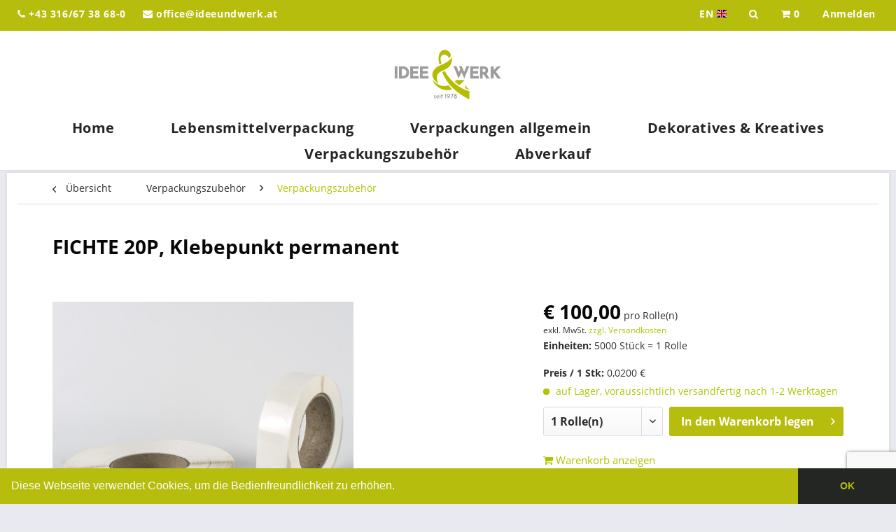

--- FILE ---
content_type: text/html; charset=UTF-8
request_url: https://shop.ideeundwerk.at/verpackungszubehoer/verpackungszubehoer/30836/fichte-20p-klebepunkt-permanent
body_size: 11809
content:
<!DOCTYPE html>
<html class="no-js" lang="de" itemscope="itemscope" itemtype="http://schema.org/WebPage">
<head>
<meta charset="utf-8">
<meta name="author" content="" />
<meta name="robots" content="index,follow" />
<meta name="revisit-after" content="15 days" />
<meta name="keywords" content="" />
<meta name="description" content="" />
<meta property="og:type" content="product" />
<meta property="og:site_name" content="Idee &amp; Werk - Ihr Großhändler für Verpackungen in Graz" />
<meta property="og:url" content="https://shop.ideeundwerk.at/verpackungszubehoer/verpackungszubehoer/30836/fichte-20p-klebepunkt-permanent" />
<meta property="og:title" content="FICHTE 20P, Klebepunkt permanent" />
<meta property="og:description" content="" />
<meta property="og:image" content="https://shop.ideeundwerk.at/media/image/30/66/21/720100020002001RDLSKZiJZBqYy.jpg" />
<meta property="product:brand" content="Idee und Werk" />
<meta property="product:price" content="100,00" />
<meta property="product:product_link" content="https://shop.ideeundwerk.at/verpackungszubehoer/verpackungszubehoer/30836/fichte-20p-klebepunkt-permanent" />
<meta name="twitter:card" content="product" />
<meta name="twitter:site" content="Idee &amp; Werk - Ihr Großhändler für Verpackungen in Graz" />
<meta name="twitter:title" content="FICHTE 20P, Klebepunkt permanent" />
<meta name="twitter:description" content="" />
<meta name="twitter:image" content="https://shop.ideeundwerk.at/media/image/30/66/21/720100020002001RDLSKZiJZBqYy.jpg" />
<meta itemprop="copyrightHolder" content="Idee &amp; Werk - Ihr Großhändler für Verpackungen in Graz" />
<meta itemprop="copyrightYear" content="2014" />
<meta itemprop="isFamilyFriendly" content="True" />
<meta itemprop="image" content="https://shop.ideeundwerk.at/media/image/b0/ef/35/idee_und_werk.png" />
<meta name="viewport" content="width=device-width, initial-scale=1.0">
<meta name="mobile-web-app-capable" content="yes">
<meta name="apple-mobile-web-app-title" content="Idee &amp; Werk - Ihr Großhändler für Verpackungen in Graz">
<meta name="apple-mobile-web-app-capable" content="yes">
<meta name="apple-mobile-web-app-status-bar-style" content="default">
<link rel="alternate" hreflang="de-AT" href="https://shop.ideeundwerk.at/verpackungszubehoer/verpackungszubehoer/30836/fichte-20p-klebepunkt-permanent" />
<link rel="alternate" hreflang="en-GB" href="https://shop.ideeundwerk.at/en/packaging-accessories/packaging-accessories/30836/fichte-20p-glue-dot-permanent" />
<link rel="apple-touch-icon-precomposed" href="/themes/Frontend/Responsive/frontend/_public/src/img/apple-touch-icon-precomposed.png">
<link rel="shortcut icon" href="https://shop.ideeundwerk.at/media/unknown/58/86/d7/favicon-1.ico">
<meta name="msapplication-navbutton-color" content="#b0c400" />
<meta name="application-name" content="Idee &amp; Werk - Ihr Großhändler für Verpackungen in Graz" />
<meta name="msapplication-starturl" content="https://shop.ideeundwerk.at/" />
<meta name="msapplication-window" content="width=1024;height=768" />
<meta name="msapplication-TileImage" content="/themes/Frontend/Responsive/frontend/_public/src/img/win-tile-image.png">
<meta name="msapplication-TileColor" content="#b0c400">
<meta name="theme-color" content="#b0c400" />
<link rel="canonical" href="https://shop.ideeundwerk.at/verpackungszubehoer/verpackungszubehoer/30836/fichte-20p-klebepunkt-permanent" />
<title itemprop="name">FICHTE 20P, Klebepunkt permanent | Verpackungszubehör | Verpackungszubehör | Idee &amp; Werk - Ihr Großhändler für Verpackungen in Graz</title>
<link href="/web/cache/1754553784_32b3d07ffbffaa650a0fe843a7e28fdf.css" media="all" rel="stylesheet" type="text/css" />
<style type="text/css">
.american-express {display:none !important;}
.search--results .action--note {display:none !important;}
.image-slider--item {text-align: left !important;}
.search--results .product--box .product--price .price--discount {display: block !important;}
.account--menu.is--personalized .navigation--logout-personalized {display:none;}
.badge--newcomer {display:none !important;}
.product--box .product--badges .badge--discount, .icon--percent2, .price--discount-icon {
background: yellow !important;
color: black !Important;
}
.icon-checked, delivery--text-available, .delivery--status-available, .icon--check, .icon--check .action--text, .product--details .link--notepad.js--is-saved, .product--delivery .delivery--text-available {color: #b0c400 !important;}
.alert--icon .icon--check { color: #fff !important; }
.delivery--status-available {background: #b0c400 !important;}
.tab-menu--cross-selling .product--price {display:none !important;}
.is--ctl-checkout .feature--voucher, .is--ctl-checkout .feature--add-product {display:none !important;}
.confirm--content .additional--features .feature--user-comment {width: 95% !important;}
.column--quantity select {width: 130px !important;}
.holiday-message {background: #b6bd0d;
padding: 10px;
margin: 5px;
font-weight: bold;
color: #fff;
padding-left: 10px;}
@media only screen and (min-width: 48em) {
.image-gallery--modal {
max-width: 1000px !important;
max-height: 1000px !important;
}
}
</style>
<script src="https://www.google.com/recaptcha/api.js?render=6LfizrIUAAAAAG92Ufk1mnIlqzI3OAJ0WXhqPJte"></script>
<script>
window.basketData = {
hasData: false
};
</script>
<div data-googleAnalytics="true" data-googleConversionID="" data-googleConversionLabel="" data-googleConversionLanguage="" data-googleTrackingID="UA-147148384-1" data-googleAnonymizeIp="1" data-googleOptOutCookie="" data-googleTrackingLibrary="" data-realAmount="" data-showCookieNote="" data-cookieNoteMode="0" >
</div>
</head>
<body class="is--ctl-detail is--act-index is--dwvac" >
<div class="page-wrap">
<noscript class="noscript-main">
<div class="alert is--warning">
<div class="alert--icon">
<i class="icon--element icon--warning"></i>
</div>
<div class="alert--content">
Um Idee&#x20;&amp;&#x20;Werk&#x20;-&#x20;Ihr&#x20;Gro&#xDF;h&#xE4;ndler&#x20;f&#xFC;r&#x20;Verpackungen&#x20;in&#x20;Graz in vollem Umfang nutzen zu k&ouml;nnen, empfehlen wir Ihnen Javascript in Ihrem Browser zu aktiveren.
</div>
</div>
</noscript>
<header class="header-main">
<div class="page-top-bar">
<div class="container">
<div class="grid-row">
<div class="column-6 xs sm company-infos">
<ul>
<li>
<a href="#"><i class="fa fa-phone" aria-hidden="true"></i> +43 316/67 38 68-0</a>
</li>
<li>
<a href="#"><i class="fa fa-envelope" aria-hidden="true"></i> office@ideeundwerk.at</a>
</li>
</ul>
<ul class="mobile">
<li>
<a href="/">
<img src="/themes/Frontend/Ideeundwerk/frontend/_public/src/img/logos/and-white.svg" alt="Logo">
</a>
</li>
</ul>
</div>
<div class="column-6 xs sm  quick-nav text-right">
<ul class="quick-nav-wrapper">
    <li>
        <form id="language-form" method="post">
                                                                            <a href="javascript:void(0)" onclick="document.querySelector('#language-form').submit();" class="mobile">
                        EN
                        <div class="language--flag en_GB">Idee & Werk - your wholesaler for packaging in Graz</div>
                    </a>
                    <input type="hidden" name="__shop" value="2">
                                        <input type="hidden" name="__redirect" value="1">
        </form>
    </li>

<li>
<a href="#search" id="search-opener" class="mobile"><i class="fa fa-search" aria-hidden="true"></i></a>
</li>

    



    <li class="top-cart navigation--entry entry--cart" role="menuitem">
        <a class="is--icon-left cart--link mobile" href="https://shop.ideeundwerk.at/checkout/cart" title="Warenkorb">
            <span class="cart--display">
                                    Warenkorb
                            </span>
            <i class="fa fa-shopping-cart" aria-hidden="true"></i>
            <span class="cart--quantity">0</span>
        </a>
        <div class="ajax-loader">&nbsp;</div>
    </li>




    <li class="navigation--entry entry--account"
        role="menuitem"
        data-offcanvas="true"
        data-offCanvasSelector=".account--dropdown-navigation">
        
            <a href="https://shop.ideeundwerk.at/account"
               title="Mein Konto"
               class="account--link mobile">
                                    <span class="desktop-greeting">
                        Anmelden
                    </span>
                    <i class="fa fa-user mobile-greeting"></i>
                            </a>
        

            </li>



</ul>
</div>
</div>
</div>
</div>
<div class="logo text-center">
<a href="https://shop.ideeundwerk.at/" title="Idee &amp; Werk - Ihr Großhändler für Verpackungen in Graz - zur Startseite wechseln">
<img src="/themes/Frontend/Ideeundwerk/frontend/_public/src/img/logos/logo.svg" alt="Logo">
</a>
</div>
<div class="container header--navigation">
<nav class="shop--navigation block-group">
<ul class="navigation--list block-group" role="menubar">
<li class="navigation--entry entry--menu-left" role="menuitem">
<a class="entry--link entry--trigger btn is--icon-left" href="#offcanvas--left" data-offcanvas="true" data-offCanvasSelector=".sidebar-main">
<i class="icon--menu"></i> Menü
</a>
</li>
</ul>
</nav>
</div>
<div class="navingation-bar text-center">
<div class="navigation--list-wrapper">
<nav>
<ul class="navigation--list" role="menubar" itemscope="itemscope" itemtype="http://schema.org/SiteNavigationElement">
<li class="navigation--entry is--home" role="menuitem"><a class="navigation--link is--first" href="https://shop.ideeundwerk.at/" title="Home" itemprop="url"><span itemprop="name">Home</span></a></li><li class="navigation--entry" role="menuitem"><a class="navigation--link" href="https://shop.ideeundwerk.at/lebensmittelverpackung/" title="Lebensmittelverpackung" itemprop="url"><span itemprop="name">Lebensmittelverpackung</span></a></li><li class="navigation--entry" role="menuitem"><a class="navigation--link" href="https://shop.ideeundwerk.at/verpackungen-allgemein/" title="Verpackungen allgemein" itemprop="url"><span itemprop="name">Verpackungen allgemein</span></a></li><li class="navigation--entry" role="menuitem"><a class="navigation--link" href="https://shop.ideeundwerk.at/dekoratives-kreatives/" title="Dekoratives & Kreatives" itemprop="url"><span itemprop="name">Dekoratives & Kreatives</span></a></li><li class="navigation--entry is--active" role="menuitem"><a class="navigation--link is--active" href="https://shop.ideeundwerk.at/verpackungszubehoer/" title="Verpackungszubehör" itemprop="url"><span itemprop="name">Verpackungszubehör</span></a></li><li class="navigation--entry" role="menuitem"><a class="navigation--link" href="https://shop.ideeundwerk.at/abverkauf/" title="Abverkauf" itemprop="url"><span itemprop="name">Abverkauf</span></a></li>                </ul>
</nav>
</div>
</div>
</header>
<section class="content-main container block-group">
<nav class="content--breadcrumb block">
<a class="breadcrumb--button breadcrumb--link" href="https://shop.ideeundwerk.at/verpackungszubehoer/verpackungszubehoer/" title="Übersicht">
<i class="icon--arrow-left"></i>
<span class="breadcrumb--title">Übersicht</span>
</a>
<ul class="breadcrumb--list" role="menu" itemscope itemtype="http://schema.org/BreadcrumbList">
<li class="breadcrumb--entry" itemprop="itemListElement" itemscope itemtype="http://schema.org/ListItem">
<a class="breadcrumb--link" href="https://shop.ideeundwerk.at/verpackungszubehoer/" title="Verpackungszubehör" itemprop="item">
<link itemprop="url" href="https://shop.ideeundwerk.at/verpackungszubehoer/" />
<span class="breadcrumb--title" itemprop="name">Verpackungszubehör</span>
</a>
<meta itemprop="position" content="0" />
</li>
<li class="breadcrumb--separator">
<i class="icon--arrow-right"></i>
</li>
<li class="breadcrumb--entry is--active" itemprop="itemListElement" itemscope itemtype="http://schema.org/ListItem">
<a class="breadcrumb--link" href="https://shop.ideeundwerk.at/verpackungszubehoer/verpackungszubehoer/" title="Verpackungszubehör" itemprop="item">
<link itemprop="url" href="https://shop.ideeundwerk.at/verpackungszubehoer/verpackungszubehoer/" />
<span class="breadcrumb--title" itemprop="name">Verpackungszubehör</span>
</a>
<meta itemprop="position" content="1" />
</li>
</ul>
</nav>
<nav class="product--navigation">
<a href="#" class="navigation--link link--prev">
<div class="link--prev-button">
<span class="link--prev-inner">Zurück</span>
</div>
<div class="image--wrapper">
<div class="image--container"></div>
</div>
</a>
<a href="#" class="navigation--link link--next">
<div class="link--next-button">
<span class="link--next-inner">Vor</span>
</div>
<div class="image--wrapper">
<div class="image--container"></div>
</div>
</a>
</nav>
<div class="content-main--inner">
<aside class="sidebar-main off-canvas">
<div class="navigation--smartphone">
<ul class="navigation--list ">
<li class="navigation--entry entry--close-off-canvas">
<a href="#close-categories-menu" title="Menü schließen" class="navigation--link">
Menü schließen <i class="icon--arrow-right"></i>
</a>
</li>
</ul>
<div class="mobile--switches">
    <li>
        <form id="language-form" method="post">
                                                                            <a href="javascript:void(0)" onclick="document.querySelector('#language-form').submit();" class="mobile">
                        EN
                        <div class="language--flag en_GB">Idee & Werk - your wholesaler for packaging in Graz</div>
                    </a>
                    <input type="hidden" name="__shop" value="2">
                                        <input type="hidden" name="__redirect" value="1">
        </form>
    </li>

</div>
</div>
<div class="sidebar--categories-wrapper" data-subcategory-nav="true" data-mainCategoryId="3" data-categoryId="720" data-fetchUrl="/widgets/listing/getCategory/categoryId/720">
<div class="categories--headline navigation--headline">
Kategorien
</div>
<div class="sidebar--categories-navigation">
<ul class="sidebar--navigation categories--navigation navigation--list is--drop-down is--level0 is--rounded" role="menu">
<li class="navigation--entry has--sub-children" role="menuitem">
<a class="navigation--link link--go-forward" href="https://shop.ideeundwerk.at/lebensmittelverpackung/" data-categoryId="14" data-fetchUrl="/widgets/listing/getCategory/categoryId/14" title="Lebensmittelverpackung" >
Lebensmittelverpackung
<span class="is--icon-right">
<i class="icon--arrow-right"></i>
</span>
</a>
</li>
<li class="navigation--entry has--sub-children" role="menuitem">
<a class="navigation--link link--go-forward" href="https://shop.ideeundwerk.at/verpackungen-allgemein/" data-categoryId="17" data-fetchUrl="/widgets/listing/getCategory/categoryId/17" title="Verpackungen allgemein" >
Verpackungen allgemein
<span class="is--icon-right">
<i class="icon--arrow-right"></i>
</span>
</a>
</li>
<li class="navigation--entry has--sub-children" role="menuitem">
<a class="navigation--link link--go-forward" href="https://shop.ideeundwerk.at/dekoratives-kreatives/" data-categoryId="6" data-fetchUrl="/widgets/listing/getCategory/categoryId/6" title="Dekoratives &amp; Kreatives" >
Dekoratives & Kreatives
<span class="is--icon-right">
<i class="icon--arrow-right"></i>
</span>
</a>
</li>
<li class="navigation--entry is--active has--sub-categories has--sub-children" role="menuitem">
<a class="navigation--link is--active has--sub-categories link--go-forward" href="https://shop.ideeundwerk.at/verpackungszubehoer/" data-categoryId="24" data-fetchUrl="/widgets/listing/getCategory/categoryId/24" title="Verpackungszubehör" >
Verpackungszubehör
<span class="is--icon-right">
<i class="icon--arrow-right"></i>
</span>
</a>
<ul class="sidebar--navigation categories--navigation navigation--list is--level1 is--rounded" role="menu">
</ul>
</li>
<li class="navigation--entry has--sub-children" role="menuitem">
<a class="navigation--link link--go-forward" href="https://shop.ideeundwerk.at/abverkauf/" data-categoryId="26" data-fetchUrl="/widgets/listing/getCategory/categoryId/26" title="Abverkauf" >
Abverkauf
<span class="is--icon-right">
<i class="icon--arrow-right"></i>
</span>
</a>
</li>
</ul>
</div>
<div class="shop-sites--container is--rounded">
<div class="shop-sites--headline navigation--headline">
Informationen
</div>
<ul class="shop-sites--navigation sidebar--navigation navigation--list is--drop-down is--level0" role="menu">
<li class="navigation--entry" role="menuitem">
<a class="navigation--link" href="https://www.ideeundwerk.at/unternehmen" title="Über uns" data-categoryId="9" data-fetchUrl="/widgets/listing/getCustomPage/pageId/9" target="_blank" rel="nofollow noopener">
Über uns
</a>
</li>
<li class="navigation--entry" role="menuitem">
<a class="navigation--link" href="https://shop.ideeundwerk.at/hilfe/support" title="Hilfe / Support" data-categoryId="2" data-fetchUrl="/widgets/listing/getCustomPage/pageId/2" >
Hilfe / Support
</a>
</li>
<li class="navigation--entry" role="menuitem">
<a class="navigation--link" href="https://shop.ideeundwerk.at/kontaktformular" title="Kontaktformular" data-categoryId="1" data-fetchUrl="/widgets/listing/getCustomPage/pageId/1" target="_self">
Kontaktformular
</a>
</li>
<li class="navigation--entry" role="menuitem">
<a class="navigation--link" href="https://www.ideeundwerk.at/versandkosten/" title="Versandkostenübersicht" data-categoryId="6" data-fetchUrl="/widgets/listing/getCustomPage/pageId/6" target="_blank" rel="nofollow noopener">
Versandkostenübersicht
</a>
</li>
<li class="navigation--entry" role="menuitem">
<a class="navigation--link" href="https://www.ideeundwerk.at/datenschutz/" title="Datenschutzerklärung" data-categoryId="7" data-fetchUrl="/widgets/listing/getCustomPage/pageId/7" target="_blank" rel="nofollow noopener">
Datenschutzerklärung
</a>
</li>
<li class="navigation--entry" role="menuitem">
<a class="navigation--link" href="https://www.ideeundwerk.at/agb/" title="AGB" data-categoryId="4" data-fetchUrl="/widgets/listing/getCustomPage/pageId/4" target="_blank" rel="nofollow noopener">
AGB
</a>
</li>
<li class="navigation--entry" role="menuitem">
<a class="navigation--link" href="https://www.ideeundwerk.at/impressum/" title="Impressum" data-categoryId="3" data-fetchUrl="/widgets/listing/getCustomPage/pageId/3" target="_blank" rel="nofollow noopener">
Impressum
</a>
</li>
</ul>
</div>
</div>
</aside>
<div class="content--wrapper">
<div class="content product--details" itemscope itemtype="http://schema.org/Product" data-product-navigation="/widgets/listing/productNavigation" data-category-id="720" data-main-ordernumber="720100020002001" data-ajax-wishlist="true" data-compare-ajax="true" data-ajax-variants-container="true">
<header class="product--header" style="min-height: 1.375rem !important;">
<div class="product--info">
<h1 class="product--title" itemprop="name">
FICHTE 20P, Klebepunkt permanent
</h1>
<p class="material-description">&nbsp;</p>
</div>
</header>
<div class="product--detail-upper block-group">
<div class="product--image-container image-slider product--image-zoom" data-image-slider="true" data-image-gallery="true" data-maxZoom="0" data-thumbnails=".image--thumbnails" >
<div class="detail-image-slider">
<div class="image-slider--container no--thumbnails">
<div class="image-slider--slide">
<div class="image--box image-slider--item">
<span class="image--element" data-img-large="https://shop.ideeundwerk.at/media/image/82/fd/e3/720100020002001RDLSKZiJZBqYy_1280x1280.jpg" data-img-small="https://shop.ideeundwerk.at/media/image/a3/0a/bf/720100020002001RDLSKZiJZBqYy_200x200.jpg" data-img-original="https://shop.ideeundwerk.at/media/image/30/66/21/720100020002001RDLSKZiJZBqYy.jpg" data-alt="FICHTE 20P, Klebepunkt permanent">
<span class="image--media">
<img srcset="https://shop.ideeundwerk.at/media/image/08/e4/91/720100020002001RDLSKZiJZBqYy_600x600.jpg, https://shop.ideeundwerk.at/media/image/e3/0d/c4/720100020002001RDLSKZiJZBqYy_600x600@2x.jpg 2x" src="https://shop.ideeundwerk.at/media/image/08/e4/91/720100020002001RDLSKZiJZBqYy_600x600.jpg" alt="FICHTE 20P, Klebepunkt permanent" itemprop="image" />
</span>
</span>
</div>
</div>
</div>
</div>
<div class="detail-image-thumbnails">
</div>
</div>
<script
src="https://code.jquery.com/jquery-3.3.1.min.js" integrity="sha256-FgpCb/KJQlLNfOu91ta32o/NMZxltwRo8QtmkMRdAu8=" crossorigin="anonymous"></script>
<script type="text/javascript">
jQuery( document ).ready(function() {
$('.select-field select').each(function(i, obj) {
if($(this)[0].length == 1)
{
$(this).parent().hide();
$(this).parent().prev().hide();
}
});
});
</script>
<div class="product--buybox block">
<meta itemprop="brand" content="Idee und Werk"/>
<meta itemprop="depth" content="20 cm"/>
<div itemprop="offers" itemscope itemtype="http://schema.org/Offer" class="buybox--inner">
<meta itemprop="priceCurrency" content="EUR"/>
<div class="product--price price--default">
<span class="price--content content--default">
<meta itemprop="price" content="100.00">
&euro;&nbsp;100,00
</span>
<span>pro Rolle(n)</span>
<br />
</div>
<p class="product--tax" data-content="" data-modalbox="false" data-targetSelector="a" data-mode="ajax">
exkl. MwSt. <a target="_blank" title="Versandkosten" href="https://www.ideeundwerk.at/versandkosten/" style="text-decoration:underline" rel="nofollow noopener">zzgl. Versandkosten</a>
<li style="margin-bottom: 20px;" class="base-info--entry entry-attribute">
<strong class="entry--label">
Einheiten:
</strong>
<span class="entry--content">
5000 Stück = 1 Rolle
</span>
</li>
</p>
<li class="base-info--entry entry-attribute">
<strong class="entry--label">
Preis / 1 Stk:
</strong>
<span class="entry--content">
0,0200 €
</span>
</li>
<div class="product--delivery">
<link itemprop="availability" href="http://schema.org/InStock" />
<p class="delivery--information">
<span class="delivery--text delivery--text-available">
<i class="delivery--status-icon delivery--status-available"></i>
auf Lager, voraussichtlich versandfertig nach 1-2 Werktagen
</span>
</p>
</div>
<div class="dreiwUrlaubsmeldung">
</div>
<div class="product--configurator">
</div>
<form name="sAddToBasket" method="post" action="https://shop.ideeundwerk.at/checkout/addArticle" class="buybox--form" data-add-article="true" data-eventName="submit">
<input type="hidden" name="sActionIdentifier" value=""/>
<input type="hidden" name="sAddAccessories" id="sAddAccessories" value=""/>
<input type="hidden" name="sAdd" value="720100020002001"/>
<div class="buybox--button-container block-group">
<div class="buybox--quantity block">
<div class="select-field">
<select id="sQuantity" name="sQuantity" class="quantity--select">
<option value="1">1 Rolle(n)</option>
<option value="2">2 Rolle(n)</option>
<option value="3">3 Rolle(n)</option>
<option value="4">4 Rolle(n)</option>
<option value="5">5 Rolle(n)</option>
<option value="6">6 Rolle(n)</option>
<option value="7">7 Rolle(n)</option>
<option value="8">8 Rolle(n)</option>
<option value="9">9 Rolle(n)</option>
<option value="10">10 Rolle(n)</option>
<option value="11">11 Rolle(n)</option>
<option value="12">12 Rolle(n)</option>
<option value="13">13 Rolle(n)</option>
<option value="14">14 Rolle(n)</option>
<option value="15">15 Rolle(n)</option>
<option value="16">16 Rolle(n)</option>
<option value="17">17 Rolle(n)</option>
<option value="18">18 Rolle(n)</option>
<option value="19">19 Rolle(n)</option>
<option value="20">20 Rolle(n)</option>
<option value="21">21 Rolle(n)</option>
<option value="22">22 Rolle(n)</option>
<option value="23">23 Rolle(n)</option>
<option value="24">24 Rolle(n)</option>
<option value="25">25 Rolle(n)</option>
<option value="26">26 Rolle(n)</option>
<option value="27">27 Rolle(n)</option>
<option value="28">28 Rolle(n)</option>
<option value="29">29 Rolle(n)</option>
<option value="30">30 Rolle(n)</option>
<option value="31">31 Rolle(n)</option>
<option value="32">32 Rolle(n)</option>
<option value="33">33 Rolle(n)</option>
<option value="34">34 Rolle(n)</option>
<option value="35">35 Rolle(n)</option>
<option value="36">36 Rolle(n)</option>
<option value="37">37 Rolle(n)</option>
<option value="38">38 Rolle(n)</option>
<option value="39">39 Rolle(n)</option>
<option value="40">40 Rolle(n)</option>
<option value="41">41 Rolle(n)</option>
<option value="42">42 Rolle(n)</option>
<option value="43">43 Rolle(n)</option>
<option value="44">44 Rolle(n)</option>
<option value="45">45 Rolle(n)</option>
<option value="46">46 Rolle(n)</option>
<option value="47">47 Rolle(n)</option>
<option value="48">48 Rolle(n)</option>
<option value="49">49 Rolle(n)</option>
<option value="50">50 Rolle(n)</option>
</select>
</div>
</div>
<button class="buybox--button block btn is--primary is--icon-right is--center is--large" name="In den Warenkorb legen">
<span class="buy-btn--cart-add">In den</span> <span class="buy-btn--cart-text">Warenkorb legen</span> <i class="icon--arrow-right"></i>
</button>
</div>
</form>
<div style="margin: 10px 0; font-size: 15px;"><a href="https://shop.ideeundwerk.at/checkout/cart"><i class="fa fa-shopping-cart"></i> <span class="action--text">Warenkorb anzeigen</span></a><br /></div>
<nav style="font-size: 15px;" class="product--actions">
</nav>
</div>
<p class="material-description"></p>
<ul class="product--base-info list--unstyled">
<li class="base-info--entry entry--sku entry--ordernumber">
<div style="float: left;width: 37.5%;0rem 0rem .3125rem 0rem"><strong>
Artikel-Nr.:
</strong></div>
<div  style="float: left;width: 250px;" class="entry--content" itemprop="sku">
720 100 020 002 001
</div>
</li>
<li class="base-info--entry entry--sku">
<div style="float: left;width: 37.5%;0rem 0rem .3125rem 0rem"><strong>
Artikelbezeichnung:
</strong></div>
<div  style="float: left;width: 250px;" class="entry--content" itemprop="sku">
FICHTE 20P, Klebepunkt permanent
</div>
</li>
<li class="base-info--entry entry--sku">
<div style="float: left;width: 37.5%;0rem 0rem .3125rem 0rem"><strong>
Materialbeschreibung:
</strong></div>
<div  style="float: left;width: 250px;" class="entry--content" itemprop="sku">
PVC 30my, transparent
</div>
</li>
<li style="clear:both;" class="base-info--entry entry-attribute">
<strong class="entry--label">Lagerbestand:</strong>
<span class="entry--content">
<span style="height: 10px; width: 10px; background-color: #b0c400; border-radius: 50%; display: inline-block;" class="dot"></span>
</span>
</li>
<li class="base-info--entry entry-attribute">
<strong class="entry--label">
Länge:
</strong>
<span class="entry--content">
20 mm
</span>
</li>
<li class="base-info--entry entry-attribute">
<strong class="entry--label">
Farbe:
</strong>
<span class="entry--content">
transparent
</span>
</li>
<li class="base-info--entry entry-attribute">
<strong class="entry--label">
Mindestbestellmenge:
</strong>
<span class="entry--content">
1 Rolle(n)
</span>
</li>
</ul>
</div>
</div>
<div class="tab-menu--cross-selling">
<div class="tab--navigation">
<a href="#content--also-bought" title="Kunden kauften auch" class="tab--link">Kunden kauften auch</a>
<a href="#content--customer-viewed" title="Kunden haben sich ebenfalls angesehen" class="tab--link">Kunden haben sich ebenfalls angesehen</a>
</div>
<div class="tab--container-list">
<div class="tab--container" data-tab-id="alsobought">
<div class="tab--header">
<a href="#" class="tab--title" title="Kunden kauften auch">Kunden kauften auch</a>
</div>
<div class="tab--content content--also-bought">            
            <div class="bought--content">
                
                                                                                                                        



    <div class="product-slider "
                                                                                                                                                                                                                                                   data-initOnEvent="onShowContent-alsobought"         data-product-slider="true">

        
            <div class="product-slider--container">
                                    


    <div class="product-slider--item">
            
            
        
            

    <div class="product--box box--slider"
         data-page-index=""
         data-ordernumber="600011025050600"
          data-category-id="720">

        
            <div class="box--content is--rounded">

                
                
                    


    <div class="product--badges">

        
        
                    

        
        
                    

        
        
                            <div class="product--badge badge--newcomer">
                    NEU
                </div>
                    

        
        
                    

        
                    
    </div>






                

                
                    <div class="product--info">

                        
                        
                            <a href="https://shop.ideeundwerk.at/dekoratives-kreatives/baender/standard-baender/baender-uni/30186/bea-doppelsatinband"
   title="BEA Doppelsatinband"
   class="product--image"
   
   >
    
        <span class="image--element">
            
                <span class="image--media">

                    
                    
                        
                        
                            <img srcset="https://shop.ideeundwerk.at/media/image/4f/33/9d/6000110250506001EoYa1SqMbbVD_200x200.jpg, https://shop.ideeundwerk.at/media/image/5d/ff/62/6000110250506001EoYa1SqMbbVD_200x200@2x.jpg 2x"
                                 alt="BEA Doppelsatinband"
                                 title="BEA Doppelsatinband" />
                        
                                    </span>
            
        </span>
    
</a>
                        

                        
                        

                        
                        
                            <a href="https://shop.ideeundwerk.at/dekoratives-kreatives/baender/standard-baender/baender-uni/30186/bea-doppelsatinband"
                               class="product--title"
                               title="BEA Doppelsatinband">
                                BEA Doppelsatinband
                            </a>
                        

                        
                        
                                                    

                        
                        

                        
                            <div class="product--price-info">

                                
                                
                                    
<div class="price--unit">

    
    
    
    </div>                                

                                
                                
                                    
<div class="product--price" style="height: 2.25rem;font-size: 12px;">

    
    
			
                    <span class="price--default is--nowrap">
                ab                 &euro;&nbsp;4,20
                *
            </span>
            <span style="font-size: 11px;">pro Verkaufseinheit exkl.</span>
            <br />
            <strong class="entry--label">
                Preis / 1 m:
            </strong>
            <span class="entry--content">
                0,2115 €
            </span>
            
	

    
    
			
	
</div>
                                
                            </div>
                        

                        

                        
                        
                    </div>
                
            </div>
        
    </div>


    
    </div>
                    


    <div class="product-slider--item">
            
            
        
            

    <div class="product--box box--slider"
         data-page-index=""
         data-ordernumber="320005961"
          data-category-id="720">

        
            <div class="box--content is--rounded">

                
                
                    


    <div class="product--badges">

        
        
                    

        
        
                    

        
        
                            <div class="product--badge badge--newcomer">
                    NEU
                </div>
                    

        
        
                    

        
                    
    </div>






                

                
                    <div class="product--info">

                        
                        
                            <a href="https://shop.ideeundwerk.at/31075/premium-fuer-3/5/6/7/10-pralinen"
   title="PREMIUM für 3/5/6/7/10 Pralinen"
   class="product--image"
   
   >
    
        <span class="image--element">
            
                <span class="image--media">

                    
                    
                        
                        
                            <img srcset="https://shop.ideeundwerk.at/media/image/2e/40/1f/320005961NFHAh7n21KIsm_200x200.jpg, https://shop.ideeundwerk.at/media/image/f6/c1/e3/320005961NFHAh7n21KIsm_200x200@2x.jpg 2x"
                                 alt="PREMIUM für 3/5/6/7/10 Pralinen"
                                 title="PREMIUM für 3/5/6/7/10 Pralinen" />
                        
                                    </span>
            
        </span>
    
</a>
                        

                        
                        

                        
                        
                            <a href="https://shop.ideeundwerk.at/31075/premium-fuer-3/5/6/7/10-pralinen"
                               class="product--title"
                               title="PREMIUM für 3/5/6/7/10 Pralinen">
                                PREMIUM für 3/5/6/7/10 Pralinen
                            </a>
                        

                        
                        
                                                    

                        
                        

                        
                            <div class="product--price-info">

                                
                                
                                    
<div class="price--unit">

    
    
    
    </div>                                

                                
                                
                                    
<div class="product--price" style="height: 2.25rem;font-size: 12px;">

    
    
			
                    <span class="price--default is--nowrap">
                ab                 &euro;&nbsp;80,64
                *
            </span>
            <span style="font-size: 11px;">pro Verkaufseinheit exkl.</span>
            <br />
            <strong class="entry--label">
                Preis / 1 Stk:
            </strong>
            <span class="entry--content">
                1,4600 €
            </span>
            
	

    
    
			
	
</div>
                                
                            </div>
                        

                        

                        
                        
                    </div>
                
            </div>
        
    </div>


    
    </div>
                    


    <div class="product-slider--item">
            
            
        
            

    <div class="product--box box--slider"
         data-page-index=""
         data-ordernumber="303024961"
          data-category-id="720">

        
            <div class="box--content is--rounded">

                
                
                    


    <div class="product--badges">

        
        
                    

        
        
                    

        
        
                            <div class="product--badge badge--newcomer">
                    NEU
                </div>
                    

        
        
                    

        
                    
    </div>






                

                
                    <div class="product--info">

                        
                        
                            <a href="https://shop.ideeundwerk.at/30129/classic-klar-fuer-18-30-pralinen"
   title="CLASSIC KLAR für 18-30 Pralinen"
   class="product--image"
   
   >
    
        <span class="image--element">
            
                <span class="image--media">

                    
                    
                        
                        
                            <img srcset="https://shop.ideeundwerk.at/media/image/f1/fd/d3/303024961fJ04koXErsr6w_200x200.jpg, https://shop.ideeundwerk.at/media/image/b4/5e/66/303024961fJ04koXErsr6w_200x200@2x.jpg 2x"
                                 alt="CLASSIC KLAR für 18-30 Pralinen"
                                 title="CLASSIC KLAR für 18-30 Pralinen" />
                        
                                    </span>
            
        </span>
    
</a>
                        

                        
                        

                        
                        
                            <a href="https://shop.ideeundwerk.at/30129/classic-klar-fuer-18-30-pralinen"
                               class="product--title"
                               title="CLASSIC KLAR für 18-30 Pralinen">
                                CLASSIC KLAR für 18-30 Pralinen
                            </a>
                        

                        
                        
                                                    

                        
                        

                        
                            <div class="product--price-info">

                                
                                
                                    
<div class="price--unit">

    
    
    
    </div>                                

                                
                                
                                    
<div class="product--price" style="height: 2.25rem;font-size: 12px;">

    
    
			
                    <span class="price--default is--nowrap">
                ab                 &euro;&nbsp;91,40
                *
            </span>
            <span style="font-size: 11px;">pro Verkaufseinheit exkl.</span>
            <br />
            <strong class="entry--label">
                Preis / 1 Stk:
            </strong>
            <span class="entry--content">
                4,0600 €
            </span>
            
	

    
    
			
	
</div>
                                
                            </div>
                        

                        

                        
                        
                    </div>
                
            </div>
        
    </div>


    
    </div>
                    


    <div class="product-slider--item">
            
            
        
            

    <div class="product--box box--slider"
         data-page-index=""
         data-ordernumber="303004302"
          data-category-id="720">

        
            <div class="box--content is--rounded">

                
                
                    


    <div class="product--badges">

        
        
                    

        
        
                    

        
        
                            <div class="product--badge badge--newcomer">
                    NEU
                </div>
                    

        
        
                    

        
                    
    </div>






                

                
                    <div class="product--info">

                        
                        
                            <a href="https://shop.ideeundwerk.at/30128/classic-klar-fuer-4-15-pralinen"
   title="CLASSIC KLAR für 4-15 Pralinen"
   class="product--image"
   
   >
    
        <span class="image--element">
            
                <span class="image--media">

                    
                    
                        
                        
                            <img srcset="https://shop.ideeundwerk.at/media/image/56/c5/70/303004302TX8kDBbjE3OTA_200x200.jpg, https://shop.ideeundwerk.at/media/image/bb/62/5d/303004302TX8kDBbjE3OTA_200x200@2x.jpg 2x"
                                 alt="CLASSIC KLAR für 4-15 Pralinen"
                                 title="CLASSIC KLAR für 4-15 Pralinen" />
                        
                                    </span>
            
        </span>
    
</a>
                        

                        
                        

                        
                        
                            <a href="https://shop.ideeundwerk.at/30128/classic-klar-fuer-4-15-pralinen"
                               class="product--title"
                               title="CLASSIC KLAR für 4-15 Pralinen">
                                CLASSIC KLAR für 4-15 Pralinen
                            </a>
                        

                        
                        
                                                    

                        
                        

                        
                            <div class="product--price-info">

                                
                                
                                    
<div class="price--unit">

    
    
    
    </div>                                

                                
                                
                                    
<div class="product--price" style="height: 2.25rem;font-size: 12px;">

    
    
			
                    <span class="price--default is--nowrap">
                ab                 &euro;&nbsp;71,04
                *
            </span>
            <span style="font-size: 11px;">pro Verkaufseinheit exkl.</span>
            <br />
            <strong class="entry--label">
                Preis / 1 Stk:
            </strong>
            <span class="entry--content">
                1,8400 €
            </span>
            
	

    
    
			
	
</div>
                                
                            </div>
                        

                        

                        
                        
                    </div>
                
            </div>
        
    </div>


    
    </div>
                    


    <div class="product-slider--item">
            
            
        
            

    <div class="product--box box--slider"
         data-page-index=""
         data-ordernumber="441014500070020"
          data-category-id="720">

        
            <div class="box--content is--rounded">

                
                
                    


    <div class="product--badges">

        
        
                    

        
        
                    

        
        
                            <div class="product--badge badge--newcomer">
                    NEU
                </div>
                    

        
        
                    

        
                    
    </div>






                

                
                    <div class="product--info">

                        
                        
                            <a href="https://shop.ideeundwerk.at/lebensmittelverpackung/tortenzubehoer/tortenzubehoer-papier/30036/kahlo-kartonstreifen"
   title="KAHLO Kartonstreifen"
   class="product--image"
   
   >
    
        <span class="image--element">
            
                <span class="image--media">

                    
                    
                        
                        
                            <img srcset="https://shop.ideeundwerk.at/media/image/8e/cf/08/4410145000700201sgIpNK8t0jEO_200x200.jpg, https://shop.ideeundwerk.at/media/image/05/67/28/4410145000700201sgIpNK8t0jEO_200x200@2x.jpg 2x"
                                 alt="KAHLO Kartonstreifen"
                                 title="KAHLO Kartonstreifen" />
                        
                                    </span>
            
        </span>
    
</a>
                        

                        
                        

                        
                        
                            <a href="https://shop.ideeundwerk.at/lebensmittelverpackung/tortenzubehoer/tortenzubehoer-papier/30036/kahlo-kartonstreifen"
                               class="product--title"
                               title="KAHLO Kartonstreifen">
                                KAHLO Kartonstreifen
                            </a>
                        

                        
                        
                                                    

                        
                        

                        
                            <div class="product--price-info">

                                
                                
                                    
<div class="price--unit">

    
    
    
    </div>                                

                                
                                
                                    
<div class="product--price" style="height: 2.25rem;font-size: 12px;">

    
    
			
                    <span class="price--default is--nowrap">
                ab                 &euro;&nbsp;47,31
                *
            </span>
            <span style="font-size: 11px;">pro Verkaufseinheit exkl.</span>
            <br />
            <strong class="entry--label">
                Preis / 1 Stk:
            </strong>
            <span class="entry--content">
                0,0830 €
            </span>
            
	

    
    
			
	
</div>
                                
                            </div>
                        

                        

                        
                        
                    </div>
                
            </div>
        
    </div>


    
    </div>
                    


    <div class="product-slider--item">
            
            
        
            

    <div class="product--box box--slider"
         data-page-index=""
         data-ordernumber="140002020017840"
          data-category-id="720">

        
            <div class="box--content is--rounded">

                
                
                    


    <div class="product--badges">

        
        
                    

        
        
                    

        
        
                            <div class="product--badge badge--newcomer">
                    NEU
                </div>
                    

        
        
                    

        
                    
    </div>






                

                
                    <div class="product--info">

                        
                        
                            <a href="https://shop.ideeundwerk.at/lebensmittelverpackung/kapseln/kapseln/30023/konrad-kapsel"
   title="KONRAD Kapsel"
   class="product--image"
   
   >
    
        <span class="image--element">
            
                <span class="image--media">

                    
                    
                        
                        
                            <img srcset="https://shop.ideeundwerk.at/media/image/d8/47/18/140002020017840sCy13iUzadBTx_200x200.jpg, https://shop.ideeundwerk.at/media/image/72/cc/93/140002020017840sCy13iUzadBTx_200x200@2x.jpg 2x"
                                 alt="KONRAD Kapsel"
                                 title="KONRAD Kapsel" />
                        
                                    </span>
            
        </span>
    
</a>
                        

                        
                        

                        
                        
                            <a href="https://shop.ideeundwerk.at/lebensmittelverpackung/kapseln/kapseln/30023/konrad-kapsel"
                               class="product--title"
                               title="KONRAD Kapsel">
                                KONRAD Kapsel
                            </a>
                        

                        
                        
                                                    

                        
                        

                        
                            <div class="product--price-info">

                                
                                
                                    
<div class="price--unit">

    
    
    
    </div>                                

                                
                                
                                    
<div class="product--price" style="height: 2.25rem;font-size: 12px;">

    
    
			
                    <span class="price--default is--nowrap">
                ab                 &euro;&nbsp;18,40
                *
            </span>
            <span style="font-size: 11px;">pro Verkaufseinheit exkl.</span>
            <br />
            <strong class="entry--label">
                Preis / 1 Stk:
            </strong>
            <span class="entry--content">
                0,0184 €
            </span>
            
	

    
    
			
	
</div>
                                
                            </div>
                        

                        

                        
                        
                    </div>
                
            </div>
        
    </div>


    
    </div>
                </div>
        

    </div>
            </div>
        
    
</div>
</div>
<div class="tab--container" data-tab-id="alsoviewed">
<div class="tab--header">
<a href="#" class="tab--title" title="Kunden haben sich ebenfalls angesehen">Kunden haben sich ebenfalls angesehen</a>
</div>
<div class="tab--content content--also-viewed">    
</div>
</div>
</div>
</div>
</div>
</div>
<div class="last-seen-products is--hidden" data-last-seen-products="true">
<div class="last-seen-products--title">
Zuletzt angesehen
</div>
<div class="last-seen-products--slider product-slider" data-product-slider="true">
<div class="last-seen-products--container product-slider--container"></div>
</div>
</div>
</div>
</section>
<footer class="footer-main">
<div class="container">
<div class="footer--wrapper">
<div class="footer--first-row grid-row">
<div class="column-3">
<div itemscope="" itemtype="http://schema.org/LocalBusiness">
<p>
<span itemprop="name">
<strong>Idee &amp; Werk R. Tauder GmbH</strong>
</span>
<br>
<span itemprop="address" itemscope="" itemtype="http://schema.org/PostalAddress">
<span itemprop="streetAddress">Wiener Straße 204</span>
<br> A-
<span itemprop="postalCode">8051</span>
<span itemprop="addressLocality">Graz</span>
<br>
</span>
<span itemprop="telephone">Tel.: +43 (0) 316/67 38 68</span>
<br>
<span>Fax: DW - 16</span>
</p>
</div>
</div>
<div class="column-3">
<ul>
<li>
<a href="https://www.ideeundwerk.at/unternehmen" title="Unternehmen" target="_blank" rel="nofollow noopener">
Unternehmen
</a>
</li>
<li>
<a href="https://www.ideeundwerk.at/das-unternehmen-idee-werk-verpackungsgrosshaendler-graz/alles-aus-einer-hand/" title="Alles aus einer Hand" target="_blank" rel="nofollow noopener">
Alles aus einer Hand
</a>
</li>
<li>
<a href="https://www.ideeundwerk.at/das-unternehmen-idee-werk-verpackungsgrosshaendler-graz/team/" title="Team" target="_blank" rel="nofollow noopener">
Team
</a>
</li>
<li>
<a href="https://shop.ideeundwerk.at/allgemeine-informationen" title="Allgemeine Informationen" >
Allgemeine Informationen
</a>
</li>
</ul>
</div>
<div class="column-3">
<ul>
<li>
<a href="https://www.ideeundwerk.at/sonderanfertigungen/" title="Sonderanfertigungen" target="_blank" rel="nofollow noopener">
Sonderanfertigungen
</a>
</li>
<li>
<a href="https://www.ideeundwerk.at/sonderanfertigungen/kombinieren-veredeln/" title="Kombinieren & Veredeln" target="_blank" rel="nofollow noopener">
Kombinieren & Veredeln
</a>
</li>
<li>
<a href="https://www.ideeundwerk.at/sonderanfertigungen/materialien/" title="Materialien & Farbe" target="_blank" rel="nofollow noopener">
Materialien & Farbe
</a>
</li>
</ul>
</div>
<div class="column-3">
<ul>
<li>
<a href="https://www.ideeundwerk.at/kataloge/" title="Kataloge und Flyer" target="_blank" rel="nofollow noopener">
Kataloge und Flyer
</a>
</li>
</ul>
</div>
</div>
<div class="footer--scnd-row grid-row">
<div class="column-6 footer--newsletter-register">
<p><strong>Newsletter</strong></p>
<form method="post" id="newsletter-signup">
<input class="mail" type="email" name="email" placeholder="eMail Adresse" required>
<input class="submit" type="submit" value="Absenden">
<div class="checkbox-container">
<input type="checkbox" id="privacy" name="privacy" required />
<span class="checkmark"></span>
<label for="checkboxID">Durch Klicken auf "Absenden" erkläre ich mich mit der Verarbeitung meiner persönlichen Daten gemäß der <a href="https://www.ideeundwerk.at/datenschutz/" target="_blank" rel="nofollow noopener">Datenschutzerklärung</a> einverstanden</label>
</div>
</form>
</div>
<div class="column-3">
</div>
<div class="column-3">
<ul>
<li>
<a href="https://www.ideeundwerk.at/kontakt/" title="Kontakt" target="_blank" rel="nofollow noopener">
Kontakt
</a>
</li>
<li>
<a href="https://shop.ideeundwerk.at/kontaktformular" title="Kontaktformular" target="_parent">
Kontaktformular
</a>
</li>
<li>
<a href="https://www.ideeundwerk.at/versandkosten/" title="Versandkosten" target="_blank" rel="nofollow noopener">
Versandkosten
</a>
</li>
<li>
<a href="https://www.ideeundwerk.at/agb/" title="AGB" target="_blank" rel="nofollow noopener">
AGB
</a>
</li>
<li>
<a href="https://www.ideeundwerk.at/impressum/" title="Impressum" target="_blank" rel="nofollow noopener">
Impressum
</a>
</li>
<li>
<a href="https://www.ideeundwerk.at/datenschutz/" title="Datenschutz" target="_blank" rel="nofollow noopener">
Datenschutz
</a>
</li>
</ul>
</div>
</div>
</div>
</div>
<div class="footer-icon">
<div class="footer-icon-container">
<div class="display-table">
<div class="display-table-cell">
<img src="https://shop.ideeundwerk.at/media/image/4d/95/de/and-icon.png" alt="&amp;">
</div>
</div>
</div>
<div class="line"></div>
</div>
</footer>
</div>
<div class="search-overlay">
<div class="search-close"><i class="fa fa-times" aria-hidden="true"></i></div>
<div class="display-table">
<div class="display-table-cell">
<div class="navigation--entry entry--search" aria-haspopup="true">
<form action="/search" method="get" class="main-search--form">
<input type="search" name="sSearch" class="main-search--field" autocomplete="off" autocapitalize="off" placeholder="Suchbegriff..." maxlength="30" />
<button type="submit" class="main-search--button">
<i class="icon--search"></i>
<span class="main-search--text">Suchen</span>
</button>
<div class="form--ajax-loader">&nbsp;</div>
</form>
<div class="main-search--results"></div>
</div>
</div>
</div>
</div>
<script type="text/javascript" id="footer--js-inline">
var timeNow = 1769240186;
var asyncCallbacks = [];
document.asyncReady = function (callback) {
asyncCallbacks.push(callback);
};
var controller = controller || {"vat_check_enabled":"","vat_check_required":"1","register":"https:\/\/shop.ideeundwerk.at\/register","checkout":"https:\/\/shop.ideeundwerk.at\/checkout","ajax_search":"https:\/\/shop.ideeundwerk.at\/ajax_search","ajax_cart":"https:\/\/shop.ideeundwerk.at\/checkout\/ajaxCart","ajax_validate":"https:\/\/shop.ideeundwerk.at\/register","ajax_add_article":"https:\/\/shop.ideeundwerk.at\/checkout\/addArticle","ajax_listing":"\/widgets\/Listing\/ajaxListing","ajax_cart_refresh":"https:\/\/shop.ideeundwerk.at\/checkout\/ajaxAmount","ajax_address_selection":"https:\/\/shop.ideeundwerk.at\/address\/ajaxSelection","ajax_address_editor":"https:\/\/shop.ideeundwerk.at\/address\/ajaxEditor"};
var snippets = snippets || { "noCookiesNotice": "Es wurde festgestellt, dass Cookies in Ihrem Browser deaktiviert sind. Um Idee\x20\x26\x20Werk\x20\x2D\x20Ihr\x20Gro\u00DFh\u00E4ndler\x20f\u00FCr\x20Verpackungen\x20in\x20Graz in vollem Umfang nutzen zu k\u00f6nnen, empfehlen wir Ihnen, Cookies in Ihrem Browser zu aktiveren." };
var themeConfig = themeConfig || {"offcanvasOverlayPage":true};
var lastSeenProductsConfig = lastSeenProductsConfig || {"baseUrl":"","shopId":1,"noPicture":"\/themes\/Frontend\/Ideeundwerk\/frontend\/_public\/src\/img\/no-picture-de_AT.jpg","productLimit":"5","currentArticle":{"articleId":30836,"linkDetailsRewritten":"https:\/\/shop.ideeundwerk.at\/verpackungszubehoer\/verpackungszubehoer\/30836\/fichte-20p-klebepunkt-permanent?c=720","articleName":"FICHTE 20P, Klebepunkt permanent","imageTitle":"","images":[{"source":"https:\/\/shop.ideeundwerk.at\/media\/image\/a3\/0a\/bf\/720100020002001RDLSKZiJZBqYy_200x200.jpg","retinaSource":"https:\/\/shop.ideeundwerk.at\/media\/image\/fb\/87\/df\/720100020002001RDLSKZiJZBqYy_200x200@2x.jpg","sourceSet":"https:\/\/shop.ideeundwerk.at\/media\/image\/a3\/0a\/bf\/720100020002001RDLSKZiJZBqYy_200x200.jpg, https:\/\/shop.ideeundwerk.at\/media\/image\/fb\/87\/df\/720100020002001RDLSKZiJZBqYy_200x200@2x.jpg 2x"},{"source":"https:\/\/shop.ideeundwerk.at\/media\/image\/08\/e4\/91\/720100020002001RDLSKZiJZBqYy_600x600.jpg","retinaSource":"https:\/\/shop.ideeundwerk.at\/media\/image\/e3\/0d\/c4\/720100020002001RDLSKZiJZBqYy_600x600@2x.jpg","sourceSet":"https:\/\/shop.ideeundwerk.at\/media\/image\/08\/e4\/91\/720100020002001RDLSKZiJZBqYy_600x600.jpg, https:\/\/shop.ideeundwerk.at\/media\/image\/e3\/0d\/c4\/720100020002001RDLSKZiJZBqYy_600x600@2x.jpg 2x"},{"source":"https:\/\/shop.ideeundwerk.at\/media\/image\/82\/fd\/e3\/720100020002001RDLSKZiJZBqYy_1280x1280.jpg","retinaSource":"https:\/\/shop.ideeundwerk.at\/media\/image\/83\/24\/09\/720100020002001RDLSKZiJZBqYy_1280x1280@2x.jpg","sourceSet":"https:\/\/shop.ideeundwerk.at\/media\/image\/82\/fd\/e3\/720100020002001RDLSKZiJZBqYy_1280x1280.jpg, https:\/\/shop.ideeundwerk.at\/media\/image\/83\/24\/09\/720100020002001RDLSKZiJZBqYy_1280x1280@2x.jpg 2x"}]}};
var csrfConfig = csrfConfig || {"generateUrl":"\/csrftoken","basePath":"","shopId":1};
var statisticDevices = [
{ device: 'mobile', enter: 0, exit: 767 },
{ device: 'tablet', enter: 768, exit: 1259 },
{ device: 'desktop', enter: 1260, exit: 5160 }
];
</script>
<script type="text/javascript">
var datePickerGlobalConfig = datePickerGlobalConfig || {
locale: {
weekdays: {
shorthand: ['So', 'Mo', 'Di', 'Mi', 'Do', 'Fr', 'Sa'],
longhand: ['Sonntag', 'Montag', 'Dienstag', 'Mittwoch', 'Donnerstag', 'Freitag', 'Samstag']
},
months: {
shorthand: ['Jan', 'Feb', 'Mär', 'Apr', 'Mai', 'Jun', 'Jul', 'Aug', 'Sep', 'Okt', 'Nov', 'Dez'],
longhand: ['Januar', 'Februar', 'März', 'April', 'Mai', 'Juni', 'Juli', 'August', 'September', 'Oktober', 'November', 'Dezember']
},
firstDayOfWeek: 1,
weekAbbreviation: 'KW',
rangeSeparator: ' bis ',
scrollTitle: 'Zum Wechseln scrollen',
toggleTitle: 'Zum Öffnen klicken',
daysInMonth: [31, 28, 31, 30, 31, 30, 31, 31, 30, 31, 30, 31]
},
dateFormat: 'Y-m-d',
timeFormat: ' H:i:S',
altFormat: 'j. F Y',
altTimeFormat: ' - H:i'
};
</script>
<script type="text/javascript">
if (typeof document.asyncReady === 'function') {
// Shopware >= 5.3, hence wait for async JavaScript first
document.stripeJQueryReady = function(callback) {
document.asyncReady(function() {
$(document).ready(callback);
});
};
} else {
// Shopware < 5.3, hence just wait for jQuery to be ready
document.stripeJQueryReady = function(callback) {
$(document).ready(callback);
};
}
</script>
<iframe id="refresh-statistics" width="0" height="0" style="display:none;"></iframe>
<script type="text/javascript">
(function(window, document) {
var par = document.location.search.match(/sPartner=([^&])+/g),
pid = (par && par[0]) ? par[0].substring(9) : null,
cur = document.location.protocol + '//' + document.location.host,
ref = document.referrer.indexOf(cur) === -1 ? document.referrer : null,
url = "/widgets/index/refreshStatistic",
pth = document.location.pathname.replace("https://shop.ideeundwerk.at/", "/");
url += url.indexOf('?') === -1 ? '?' : '&';
url += 'requestPage=' + encodeURIComponent(pth);
url += '&requestController=' + encodeURI("detail");
if(pid) { url += '&partner=' + pid; }
if(ref) { url += '&referer=' + encodeURIComponent(ref); }
url += '&articleId=' + encodeURI("30836");
if (document.cookie.indexOf('x-ua-device') === -1) {
var i = 0,
device = 'desktop',
width = window.innerWidth,
breakpoints = window.statisticDevices;
if (typeof width !== 'number') {
width = (document.documentElement.clientWidth !== 0) ? document.documentElement.clientWidth : document.body.clientWidth;
}
for (; i < breakpoints.length; i++) {
if (width >= ~~(breakpoints[i].enter) && width <= ~~(breakpoints[i].exit)) {
device = breakpoints[i].device;
}
}
document.cookie = 'x-ua-device=' + device + '; path=/';
}
document
.getElementById('refresh-statistics')
.src = url;
})(window, document);
</script>
<script async src="/web/cache/1754553784_32b3d07ffbffaa650a0fe843a7e28fdf.js" id="main-script"></script>
<script type="text/javascript">
(function () {
// Check for any JavaScript that is being loaded asynchronously, but neither rely on the availability of
// the 'document.asyncReady' function nor the '$theme.asyncJavascriptLoading' Smarty variable. The reason
// for this is that 'document.asyncReady' is always defined, even if '$theme.asyncJavascriptLoading' is
// falsey. Hence the only way to reliably detect async scrips is by checking the respective DOM element for
// the 'async' attribute.
var mainScriptElement = document.getElementById('main-script');
var isAsyncJavascriptLoadingEnabled = mainScriptElement && mainScriptElement.hasAttribute('async');
if (!isAsyncJavascriptLoadingEnabled && typeof document.asyncReady === 'function' && asyncCallbacks) {
// Async loading is disabled, hence we manually call all queued async  callbacks, because Shopware just
// ignores them in this case
for (var i = 0; i < asyncCallbacks.length; i++) {
if (typeof asyncCallbacks[i] === 'function') {
asyncCallbacks[i].call(document);
}
}
}
})();
</script>
<script type="text/javascript">
/**
* Wrap the replacement code into a function to call it from the outside to replace the method when necessary
*/
var replaceAsyncReady = window.replaceAsyncReady = function() {
document.asyncReady = function (callback) {
if (typeof callback === 'function') {
window.setTimeout(callback.apply(document), 0);
}
};
};
document.getElementById('main-script').addEventListener('load', function() {
if (!asyncCallbacks) {
return false;
}
for (var i = 0; i < asyncCallbacks.length; i++) {
if (typeof asyncCallbacks[i] === 'function') {
asyncCallbacks[i].call(document);
}
}
replaceAsyncReady();
});
</script>
</body>
</html>

--- FILE ---
content_type: text/html; charset=utf-8
request_url: https://www.google.com/recaptcha/api2/anchor?ar=1&k=6LfizrIUAAAAAG92Ufk1mnIlqzI3OAJ0WXhqPJte&co=aHR0cHM6Ly9zaG9wLmlkZWV1bmR3ZXJrLmF0OjQ0Mw..&hl=en&v=PoyoqOPhxBO7pBk68S4YbpHZ&size=invisible&anchor-ms=20000&execute-ms=30000&cb=etfj87ybq0h2
body_size: 48595
content:
<!DOCTYPE HTML><html dir="ltr" lang="en"><head><meta http-equiv="Content-Type" content="text/html; charset=UTF-8">
<meta http-equiv="X-UA-Compatible" content="IE=edge">
<title>reCAPTCHA</title>
<style type="text/css">
/* cyrillic-ext */
@font-face {
  font-family: 'Roboto';
  font-style: normal;
  font-weight: 400;
  font-stretch: 100%;
  src: url(//fonts.gstatic.com/s/roboto/v48/KFO7CnqEu92Fr1ME7kSn66aGLdTylUAMa3GUBHMdazTgWw.woff2) format('woff2');
  unicode-range: U+0460-052F, U+1C80-1C8A, U+20B4, U+2DE0-2DFF, U+A640-A69F, U+FE2E-FE2F;
}
/* cyrillic */
@font-face {
  font-family: 'Roboto';
  font-style: normal;
  font-weight: 400;
  font-stretch: 100%;
  src: url(//fonts.gstatic.com/s/roboto/v48/KFO7CnqEu92Fr1ME7kSn66aGLdTylUAMa3iUBHMdazTgWw.woff2) format('woff2');
  unicode-range: U+0301, U+0400-045F, U+0490-0491, U+04B0-04B1, U+2116;
}
/* greek-ext */
@font-face {
  font-family: 'Roboto';
  font-style: normal;
  font-weight: 400;
  font-stretch: 100%;
  src: url(//fonts.gstatic.com/s/roboto/v48/KFO7CnqEu92Fr1ME7kSn66aGLdTylUAMa3CUBHMdazTgWw.woff2) format('woff2');
  unicode-range: U+1F00-1FFF;
}
/* greek */
@font-face {
  font-family: 'Roboto';
  font-style: normal;
  font-weight: 400;
  font-stretch: 100%;
  src: url(//fonts.gstatic.com/s/roboto/v48/KFO7CnqEu92Fr1ME7kSn66aGLdTylUAMa3-UBHMdazTgWw.woff2) format('woff2');
  unicode-range: U+0370-0377, U+037A-037F, U+0384-038A, U+038C, U+038E-03A1, U+03A3-03FF;
}
/* math */
@font-face {
  font-family: 'Roboto';
  font-style: normal;
  font-weight: 400;
  font-stretch: 100%;
  src: url(//fonts.gstatic.com/s/roboto/v48/KFO7CnqEu92Fr1ME7kSn66aGLdTylUAMawCUBHMdazTgWw.woff2) format('woff2');
  unicode-range: U+0302-0303, U+0305, U+0307-0308, U+0310, U+0312, U+0315, U+031A, U+0326-0327, U+032C, U+032F-0330, U+0332-0333, U+0338, U+033A, U+0346, U+034D, U+0391-03A1, U+03A3-03A9, U+03B1-03C9, U+03D1, U+03D5-03D6, U+03F0-03F1, U+03F4-03F5, U+2016-2017, U+2034-2038, U+203C, U+2040, U+2043, U+2047, U+2050, U+2057, U+205F, U+2070-2071, U+2074-208E, U+2090-209C, U+20D0-20DC, U+20E1, U+20E5-20EF, U+2100-2112, U+2114-2115, U+2117-2121, U+2123-214F, U+2190, U+2192, U+2194-21AE, U+21B0-21E5, U+21F1-21F2, U+21F4-2211, U+2213-2214, U+2216-22FF, U+2308-230B, U+2310, U+2319, U+231C-2321, U+2336-237A, U+237C, U+2395, U+239B-23B7, U+23D0, U+23DC-23E1, U+2474-2475, U+25AF, U+25B3, U+25B7, U+25BD, U+25C1, U+25CA, U+25CC, U+25FB, U+266D-266F, U+27C0-27FF, U+2900-2AFF, U+2B0E-2B11, U+2B30-2B4C, U+2BFE, U+3030, U+FF5B, U+FF5D, U+1D400-1D7FF, U+1EE00-1EEFF;
}
/* symbols */
@font-face {
  font-family: 'Roboto';
  font-style: normal;
  font-weight: 400;
  font-stretch: 100%;
  src: url(//fonts.gstatic.com/s/roboto/v48/KFO7CnqEu92Fr1ME7kSn66aGLdTylUAMaxKUBHMdazTgWw.woff2) format('woff2');
  unicode-range: U+0001-000C, U+000E-001F, U+007F-009F, U+20DD-20E0, U+20E2-20E4, U+2150-218F, U+2190, U+2192, U+2194-2199, U+21AF, U+21E6-21F0, U+21F3, U+2218-2219, U+2299, U+22C4-22C6, U+2300-243F, U+2440-244A, U+2460-24FF, U+25A0-27BF, U+2800-28FF, U+2921-2922, U+2981, U+29BF, U+29EB, U+2B00-2BFF, U+4DC0-4DFF, U+FFF9-FFFB, U+10140-1018E, U+10190-1019C, U+101A0, U+101D0-101FD, U+102E0-102FB, U+10E60-10E7E, U+1D2C0-1D2D3, U+1D2E0-1D37F, U+1F000-1F0FF, U+1F100-1F1AD, U+1F1E6-1F1FF, U+1F30D-1F30F, U+1F315, U+1F31C, U+1F31E, U+1F320-1F32C, U+1F336, U+1F378, U+1F37D, U+1F382, U+1F393-1F39F, U+1F3A7-1F3A8, U+1F3AC-1F3AF, U+1F3C2, U+1F3C4-1F3C6, U+1F3CA-1F3CE, U+1F3D4-1F3E0, U+1F3ED, U+1F3F1-1F3F3, U+1F3F5-1F3F7, U+1F408, U+1F415, U+1F41F, U+1F426, U+1F43F, U+1F441-1F442, U+1F444, U+1F446-1F449, U+1F44C-1F44E, U+1F453, U+1F46A, U+1F47D, U+1F4A3, U+1F4B0, U+1F4B3, U+1F4B9, U+1F4BB, U+1F4BF, U+1F4C8-1F4CB, U+1F4D6, U+1F4DA, U+1F4DF, U+1F4E3-1F4E6, U+1F4EA-1F4ED, U+1F4F7, U+1F4F9-1F4FB, U+1F4FD-1F4FE, U+1F503, U+1F507-1F50B, U+1F50D, U+1F512-1F513, U+1F53E-1F54A, U+1F54F-1F5FA, U+1F610, U+1F650-1F67F, U+1F687, U+1F68D, U+1F691, U+1F694, U+1F698, U+1F6AD, U+1F6B2, U+1F6B9-1F6BA, U+1F6BC, U+1F6C6-1F6CF, U+1F6D3-1F6D7, U+1F6E0-1F6EA, U+1F6F0-1F6F3, U+1F6F7-1F6FC, U+1F700-1F7FF, U+1F800-1F80B, U+1F810-1F847, U+1F850-1F859, U+1F860-1F887, U+1F890-1F8AD, U+1F8B0-1F8BB, U+1F8C0-1F8C1, U+1F900-1F90B, U+1F93B, U+1F946, U+1F984, U+1F996, U+1F9E9, U+1FA00-1FA6F, U+1FA70-1FA7C, U+1FA80-1FA89, U+1FA8F-1FAC6, U+1FACE-1FADC, U+1FADF-1FAE9, U+1FAF0-1FAF8, U+1FB00-1FBFF;
}
/* vietnamese */
@font-face {
  font-family: 'Roboto';
  font-style: normal;
  font-weight: 400;
  font-stretch: 100%;
  src: url(//fonts.gstatic.com/s/roboto/v48/KFO7CnqEu92Fr1ME7kSn66aGLdTylUAMa3OUBHMdazTgWw.woff2) format('woff2');
  unicode-range: U+0102-0103, U+0110-0111, U+0128-0129, U+0168-0169, U+01A0-01A1, U+01AF-01B0, U+0300-0301, U+0303-0304, U+0308-0309, U+0323, U+0329, U+1EA0-1EF9, U+20AB;
}
/* latin-ext */
@font-face {
  font-family: 'Roboto';
  font-style: normal;
  font-weight: 400;
  font-stretch: 100%;
  src: url(//fonts.gstatic.com/s/roboto/v48/KFO7CnqEu92Fr1ME7kSn66aGLdTylUAMa3KUBHMdazTgWw.woff2) format('woff2');
  unicode-range: U+0100-02BA, U+02BD-02C5, U+02C7-02CC, U+02CE-02D7, U+02DD-02FF, U+0304, U+0308, U+0329, U+1D00-1DBF, U+1E00-1E9F, U+1EF2-1EFF, U+2020, U+20A0-20AB, U+20AD-20C0, U+2113, U+2C60-2C7F, U+A720-A7FF;
}
/* latin */
@font-face {
  font-family: 'Roboto';
  font-style: normal;
  font-weight: 400;
  font-stretch: 100%;
  src: url(//fonts.gstatic.com/s/roboto/v48/KFO7CnqEu92Fr1ME7kSn66aGLdTylUAMa3yUBHMdazQ.woff2) format('woff2');
  unicode-range: U+0000-00FF, U+0131, U+0152-0153, U+02BB-02BC, U+02C6, U+02DA, U+02DC, U+0304, U+0308, U+0329, U+2000-206F, U+20AC, U+2122, U+2191, U+2193, U+2212, U+2215, U+FEFF, U+FFFD;
}
/* cyrillic-ext */
@font-face {
  font-family: 'Roboto';
  font-style: normal;
  font-weight: 500;
  font-stretch: 100%;
  src: url(//fonts.gstatic.com/s/roboto/v48/KFO7CnqEu92Fr1ME7kSn66aGLdTylUAMa3GUBHMdazTgWw.woff2) format('woff2');
  unicode-range: U+0460-052F, U+1C80-1C8A, U+20B4, U+2DE0-2DFF, U+A640-A69F, U+FE2E-FE2F;
}
/* cyrillic */
@font-face {
  font-family: 'Roboto';
  font-style: normal;
  font-weight: 500;
  font-stretch: 100%;
  src: url(//fonts.gstatic.com/s/roboto/v48/KFO7CnqEu92Fr1ME7kSn66aGLdTylUAMa3iUBHMdazTgWw.woff2) format('woff2');
  unicode-range: U+0301, U+0400-045F, U+0490-0491, U+04B0-04B1, U+2116;
}
/* greek-ext */
@font-face {
  font-family: 'Roboto';
  font-style: normal;
  font-weight: 500;
  font-stretch: 100%;
  src: url(//fonts.gstatic.com/s/roboto/v48/KFO7CnqEu92Fr1ME7kSn66aGLdTylUAMa3CUBHMdazTgWw.woff2) format('woff2');
  unicode-range: U+1F00-1FFF;
}
/* greek */
@font-face {
  font-family: 'Roboto';
  font-style: normal;
  font-weight: 500;
  font-stretch: 100%;
  src: url(//fonts.gstatic.com/s/roboto/v48/KFO7CnqEu92Fr1ME7kSn66aGLdTylUAMa3-UBHMdazTgWw.woff2) format('woff2');
  unicode-range: U+0370-0377, U+037A-037F, U+0384-038A, U+038C, U+038E-03A1, U+03A3-03FF;
}
/* math */
@font-face {
  font-family: 'Roboto';
  font-style: normal;
  font-weight: 500;
  font-stretch: 100%;
  src: url(//fonts.gstatic.com/s/roboto/v48/KFO7CnqEu92Fr1ME7kSn66aGLdTylUAMawCUBHMdazTgWw.woff2) format('woff2');
  unicode-range: U+0302-0303, U+0305, U+0307-0308, U+0310, U+0312, U+0315, U+031A, U+0326-0327, U+032C, U+032F-0330, U+0332-0333, U+0338, U+033A, U+0346, U+034D, U+0391-03A1, U+03A3-03A9, U+03B1-03C9, U+03D1, U+03D5-03D6, U+03F0-03F1, U+03F4-03F5, U+2016-2017, U+2034-2038, U+203C, U+2040, U+2043, U+2047, U+2050, U+2057, U+205F, U+2070-2071, U+2074-208E, U+2090-209C, U+20D0-20DC, U+20E1, U+20E5-20EF, U+2100-2112, U+2114-2115, U+2117-2121, U+2123-214F, U+2190, U+2192, U+2194-21AE, U+21B0-21E5, U+21F1-21F2, U+21F4-2211, U+2213-2214, U+2216-22FF, U+2308-230B, U+2310, U+2319, U+231C-2321, U+2336-237A, U+237C, U+2395, U+239B-23B7, U+23D0, U+23DC-23E1, U+2474-2475, U+25AF, U+25B3, U+25B7, U+25BD, U+25C1, U+25CA, U+25CC, U+25FB, U+266D-266F, U+27C0-27FF, U+2900-2AFF, U+2B0E-2B11, U+2B30-2B4C, U+2BFE, U+3030, U+FF5B, U+FF5D, U+1D400-1D7FF, U+1EE00-1EEFF;
}
/* symbols */
@font-face {
  font-family: 'Roboto';
  font-style: normal;
  font-weight: 500;
  font-stretch: 100%;
  src: url(//fonts.gstatic.com/s/roboto/v48/KFO7CnqEu92Fr1ME7kSn66aGLdTylUAMaxKUBHMdazTgWw.woff2) format('woff2');
  unicode-range: U+0001-000C, U+000E-001F, U+007F-009F, U+20DD-20E0, U+20E2-20E4, U+2150-218F, U+2190, U+2192, U+2194-2199, U+21AF, U+21E6-21F0, U+21F3, U+2218-2219, U+2299, U+22C4-22C6, U+2300-243F, U+2440-244A, U+2460-24FF, U+25A0-27BF, U+2800-28FF, U+2921-2922, U+2981, U+29BF, U+29EB, U+2B00-2BFF, U+4DC0-4DFF, U+FFF9-FFFB, U+10140-1018E, U+10190-1019C, U+101A0, U+101D0-101FD, U+102E0-102FB, U+10E60-10E7E, U+1D2C0-1D2D3, U+1D2E0-1D37F, U+1F000-1F0FF, U+1F100-1F1AD, U+1F1E6-1F1FF, U+1F30D-1F30F, U+1F315, U+1F31C, U+1F31E, U+1F320-1F32C, U+1F336, U+1F378, U+1F37D, U+1F382, U+1F393-1F39F, U+1F3A7-1F3A8, U+1F3AC-1F3AF, U+1F3C2, U+1F3C4-1F3C6, U+1F3CA-1F3CE, U+1F3D4-1F3E0, U+1F3ED, U+1F3F1-1F3F3, U+1F3F5-1F3F7, U+1F408, U+1F415, U+1F41F, U+1F426, U+1F43F, U+1F441-1F442, U+1F444, U+1F446-1F449, U+1F44C-1F44E, U+1F453, U+1F46A, U+1F47D, U+1F4A3, U+1F4B0, U+1F4B3, U+1F4B9, U+1F4BB, U+1F4BF, U+1F4C8-1F4CB, U+1F4D6, U+1F4DA, U+1F4DF, U+1F4E3-1F4E6, U+1F4EA-1F4ED, U+1F4F7, U+1F4F9-1F4FB, U+1F4FD-1F4FE, U+1F503, U+1F507-1F50B, U+1F50D, U+1F512-1F513, U+1F53E-1F54A, U+1F54F-1F5FA, U+1F610, U+1F650-1F67F, U+1F687, U+1F68D, U+1F691, U+1F694, U+1F698, U+1F6AD, U+1F6B2, U+1F6B9-1F6BA, U+1F6BC, U+1F6C6-1F6CF, U+1F6D3-1F6D7, U+1F6E0-1F6EA, U+1F6F0-1F6F3, U+1F6F7-1F6FC, U+1F700-1F7FF, U+1F800-1F80B, U+1F810-1F847, U+1F850-1F859, U+1F860-1F887, U+1F890-1F8AD, U+1F8B0-1F8BB, U+1F8C0-1F8C1, U+1F900-1F90B, U+1F93B, U+1F946, U+1F984, U+1F996, U+1F9E9, U+1FA00-1FA6F, U+1FA70-1FA7C, U+1FA80-1FA89, U+1FA8F-1FAC6, U+1FACE-1FADC, U+1FADF-1FAE9, U+1FAF0-1FAF8, U+1FB00-1FBFF;
}
/* vietnamese */
@font-face {
  font-family: 'Roboto';
  font-style: normal;
  font-weight: 500;
  font-stretch: 100%;
  src: url(//fonts.gstatic.com/s/roboto/v48/KFO7CnqEu92Fr1ME7kSn66aGLdTylUAMa3OUBHMdazTgWw.woff2) format('woff2');
  unicode-range: U+0102-0103, U+0110-0111, U+0128-0129, U+0168-0169, U+01A0-01A1, U+01AF-01B0, U+0300-0301, U+0303-0304, U+0308-0309, U+0323, U+0329, U+1EA0-1EF9, U+20AB;
}
/* latin-ext */
@font-face {
  font-family: 'Roboto';
  font-style: normal;
  font-weight: 500;
  font-stretch: 100%;
  src: url(//fonts.gstatic.com/s/roboto/v48/KFO7CnqEu92Fr1ME7kSn66aGLdTylUAMa3KUBHMdazTgWw.woff2) format('woff2');
  unicode-range: U+0100-02BA, U+02BD-02C5, U+02C7-02CC, U+02CE-02D7, U+02DD-02FF, U+0304, U+0308, U+0329, U+1D00-1DBF, U+1E00-1E9F, U+1EF2-1EFF, U+2020, U+20A0-20AB, U+20AD-20C0, U+2113, U+2C60-2C7F, U+A720-A7FF;
}
/* latin */
@font-face {
  font-family: 'Roboto';
  font-style: normal;
  font-weight: 500;
  font-stretch: 100%;
  src: url(//fonts.gstatic.com/s/roboto/v48/KFO7CnqEu92Fr1ME7kSn66aGLdTylUAMa3yUBHMdazQ.woff2) format('woff2');
  unicode-range: U+0000-00FF, U+0131, U+0152-0153, U+02BB-02BC, U+02C6, U+02DA, U+02DC, U+0304, U+0308, U+0329, U+2000-206F, U+20AC, U+2122, U+2191, U+2193, U+2212, U+2215, U+FEFF, U+FFFD;
}
/* cyrillic-ext */
@font-face {
  font-family: 'Roboto';
  font-style: normal;
  font-weight: 900;
  font-stretch: 100%;
  src: url(//fonts.gstatic.com/s/roboto/v48/KFO7CnqEu92Fr1ME7kSn66aGLdTylUAMa3GUBHMdazTgWw.woff2) format('woff2');
  unicode-range: U+0460-052F, U+1C80-1C8A, U+20B4, U+2DE0-2DFF, U+A640-A69F, U+FE2E-FE2F;
}
/* cyrillic */
@font-face {
  font-family: 'Roboto';
  font-style: normal;
  font-weight: 900;
  font-stretch: 100%;
  src: url(//fonts.gstatic.com/s/roboto/v48/KFO7CnqEu92Fr1ME7kSn66aGLdTylUAMa3iUBHMdazTgWw.woff2) format('woff2');
  unicode-range: U+0301, U+0400-045F, U+0490-0491, U+04B0-04B1, U+2116;
}
/* greek-ext */
@font-face {
  font-family: 'Roboto';
  font-style: normal;
  font-weight: 900;
  font-stretch: 100%;
  src: url(//fonts.gstatic.com/s/roboto/v48/KFO7CnqEu92Fr1ME7kSn66aGLdTylUAMa3CUBHMdazTgWw.woff2) format('woff2');
  unicode-range: U+1F00-1FFF;
}
/* greek */
@font-face {
  font-family: 'Roboto';
  font-style: normal;
  font-weight: 900;
  font-stretch: 100%;
  src: url(//fonts.gstatic.com/s/roboto/v48/KFO7CnqEu92Fr1ME7kSn66aGLdTylUAMa3-UBHMdazTgWw.woff2) format('woff2');
  unicode-range: U+0370-0377, U+037A-037F, U+0384-038A, U+038C, U+038E-03A1, U+03A3-03FF;
}
/* math */
@font-face {
  font-family: 'Roboto';
  font-style: normal;
  font-weight: 900;
  font-stretch: 100%;
  src: url(//fonts.gstatic.com/s/roboto/v48/KFO7CnqEu92Fr1ME7kSn66aGLdTylUAMawCUBHMdazTgWw.woff2) format('woff2');
  unicode-range: U+0302-0303, U+0305, U+0307-0308, U+0310, U+0312, U+0315, U+031A, U+0326-0327, U+032C, U+032F-0330, U+0332-0333, U+0338, U+033A, U+0346, U+034D, U+0391-03A1, U+03A3-03A9, U+03B1-03C9, U+03D1, U+03D5-03D6, U+03F0-03F1, U+03F4-03F5, U+2016-2017, U+2034-2038, U+203C, U+2040, U+2043, U+2047, U+2050, U+2057, U+205F, U+2070-2071, U+2074-208E, U+2090-209C, U+20D0-20DC, U+20E1, U+20E5-20EF, U+2100-2112, U+2114-2115, U+2117-2121, U+2123-214F, U+2190, U+2192, U+2194-21AE, U+21B0-21E5, U+21F1-21F2, U+21F4-2211, U+2213-2214, U+2216-22FF, U+2308-230B, U+2310, U+2319, U+231C-2321, U+2336-237A, U+237C, U+2395, U+239B-23B7, U+23D0, U+23DC-23E1, U+2474-2475, U+25AF, U+25B3, U+25B7, U+25BD, U+25C1, U+25CA, U+25CC, U+25FB, U+266D-266F, U+27C0-27FF, U+2900-2AFF, U+2B0E-2B11, U+2B30-2B4C, U+2BFE, U+3030, U+FF5B, U+FF5D, U+1D400-1D7FF, U+1EE00-1EEFF;
}
/* symbols */
@font-face {
  font-family: 'Roboto';
  font-style: normal;
  font-weight: 900;
  font-stretch: 100%;
  src: url(//fonts.gstatic.com/s/roboto/v48/KFO7CnqEu92Fr1ME7kSn66aGLdTylUAMaxKUBHMdazTgWw.woff2) format('woff2');
  unicode-range: U+0001-000C, U+000E-001F, U+007F-009F, U+20DD-20E0, U+20E2-20E4, U+2150-218F, U+2190, U+2192, U+2194-2199, U+21AF, U+21E6-21F0, U+21F3, U+2218-2219, U+2299, U+22C4-22C6, U+2300-243F, U+2440-244A, U+2460-24FF, U+25A0-27BF, U+2800-28FF, U+2921-2922, U+2981, U+29BF, U+29EB, U+2B00-2BFF, U+4DC0-4DFF, U+FFF9-FFFB, U+10140-1018E, U+10190-1019C, U+101A0, U+101D0-101FD, U+102E0-102FB, U+10E60-10E7E, U+1D2C0-1D2D3, U+1D2E0-1D37F, U+1F000-1F0FF, U+1F100-1F1AD, U+1F1E6-1F1FF, U+1F30D-1F30F, U+1F315, U+1F31C, U+1F31E, U+1F320-1F32C, U+1F336, U+1F378, U+1F37D, U+1F382, U+1F393-1F39F, U+1F3A7-1F3A8, U+1F3AC-1F3AF, U+1F3C2, U+1F3C4-1F3C6, U+1F3CA-1F3CE, U+1F3D4-1F3E0, U+1F3ED, U+1F3F1-1F3F3, U+1F3F5-1F3F7, U+1F408, U+1F415, U+1F41F, U+1F426, U+1F43F, U+1F441-1F442, U+1F444, U+1F446-1F449, U+1F44C-1F44E, U+1F453, U+1F46A, U+1F47D, U+1F4A3, U+1F4B0, U+1F4B3, U+1F4B9, U+1F4BB, U+1F4BF, U+1F4C8-1F4CB, U+1F4D6, U+1F4DA, U+1F4DF, U+1F4E3-1F4E6, U+1F4EA-1F4ED, U+1F4F7, U+1F4F9-1F4FB, U+1F4FD-1F4FE, U+1F503, U+1F507-1F50B, U+1F50D, U+1F512-1F513, U+1F53E-1F54A, U+1F54F-1F5FA, U+1F610, U+1F650-1F67F, U+1F687, U+1F68D, U+1F691, U+1F694, U+1F698, U+1F6AD, U+1F6B2, U+1F6B9-1F6BA, U+1F6BC, U+1F6C6-1F6CF, U+1F6D3-1F6D7, U+1F6E0-1F6EA, U+1F6F0-1F6F3, U+1F6F7-1F6FC, U+1F700-1F7FF, U+1F800-1F80B, U+1F810-1F847, U+1F850-1F859, U+1F860-1F887, U+1F890-1F8AD, U+1F8B0-1F8BB, U+1F8C0-1F8C1, U+1F900-1F90B, U+1F93B, U+1F946, U+1F984, U+1F996, U+1F9E9, U+1FA00-1FA6F, U+1FA70-1FA7C, U+1FA80-1FA89, U+1FA8F-1FAC6, U+1FACE-1FADC, U+1FADF-1FAE9, U+1FAF0-1FAF8, U+1FB00-1FBFF;
}
/* vietnamese */
@font-face {
  font-family: 'Roboto';
  font-style: normal;
  font-weight: 900;
  font-stretch: 100%;
  src: url(//fonts.gstatic.com/s/roboto/v48/KFO7CnqEu92Fr1ME7kSn66aGLdTylUAMa3OUBHMdazTgWw.woff2) format('woff2');
  unicode-range: U+0102-0103, U+0110-0111, U+0128-0129, U+0168-0169, U+01A0-01A1, U+01AF-01B0, U+0300-0301, U+0303-0304, U+0308-0309, U+0323, U+0329, U+1EA0-1EF9, U+20AB;
}
/* latin-ext */
@font-face {
  font-family: 'Roboto';
  font-style: normal;
  font-weight: 900;
  font-stretch: 100%;
  src: url(//fonts.gstatic.com/s/roboto/v48/KFO7CnqEu92Fr1ME7kSn66aGLdTylUAMa3KUBHMdazTgWw.woff2) format('woff2');
  unicode-range: U+0100-02BA, U+02BD-02C5, U+02C7-02CC, U+02CE-02D7, U+02DD-02FF, U+0304, U+0308, U+0329, U+1D00-1DBF, U+1E00-1E9F, U+1EF2-1EFF, U+2020, U+20A0-20AB, U+20AD-20C0, U+2113, U+2C60-2C7F, U+A720-A7FF;
}
/* latin */
@font-face {
  font-family: 'Roboto';
  font-style: normal;
  font-weight: 900;
  font-stretch: 100%;
  src: url(//fonts.gstatic.com/s/roboto/v48/KFO7CnqEu92Fr1ME7kSn66aGLdTylUAMa3yUBHMdazQ.woff2) format('woff2');
  unicode-range: U+0000-00FF, U+0131, U+0152-0153, U+02BB-02BC, U+02C6, U+02DA, U+02DC, U+0304, U+0308, U+0329, U+2000-206F, U+20AC, U+2122, U+2191, U+2193, U+2212, U+2215, U+FEFF, U+FFFD;
}

</style>
<link rel="stylesheet" type="text/css" href="https://www.gstatic.com/recaptcha/releases/PoyoqOPhxBO7pBk68S4YbpHZ/styles__ltr.css">
<script nonce="uAHueiIZ1wSxqzuGeAmKsA" type="text/javascript">window['__recaptcha_api'] = 'https://www.google.com/recaptcha/api2/';</script>
<script type="text/javascript" src="https://www.gstatic.com/recaptcha/releases/PoyoqOPhxBO7pBk68S4YbpHZ/recaptcha__en.js" nonce="uAHueiIZ1wSxqzuGeAmKsA">
      
    </script></head>
<body><div id="rc-anchor-alert" class="rc-anchor-alert"></div>
<input type="hidden" id="recaptcha-token" value="[base64]">
<script type="text/javascript" nonce="uAHueiIZ1wSxqzuGeAmKsA">
      recaptcha.anchor.Main.init("[\x22ainput\x22,[\x22bgdata\x22,\x22\x22,\[base64]/[base64]/[base64]/ZyhXLGgpOnEoW04sMjEsbF0sVywwKSxoKSxmYWxzZSxmYWxzZSl9Y2F0Y2goayl7RygzNTgsVyk/[base64]/[base64]/[base64]/[base64]/[base64]/[base64]/[base64]/bmV3IEJbT10oRFswXSk6dz09Mj9uZXcgQltPXShEWzBdLERbMV0pOnc9PTM/bmV3IEJbT10oRFswXSxEWzFdLERbMl0pOnc9PTQ/[base64]/[base64]/[base64]/[base64]/[base64]\\u003d\x22,\[base64]\\u003d\\u003d\x22,\x22JMKcWhbDh8OEwoNTw7ElEsOZDTrDghPCqzAyw60Ww77Du8Kcw4DCi2IRKnBuUMO3GsO/K8OTw47DhSl0wpvCmMO/ezUjdcO2UMOYwpbDtcO4LBfDlMKIw4Qww68UWyjDp8K0fQ/Cr1ZQw47CoMKUbcKpwqvCjV8Qw5PDtcKGCsO3LMOYwpAlOnnCky4fd0hOwqTCrSQXCsKAw4LCuBLDkMOXwoweDw3CkmHCm8O3wp9wElRUwokgQWnCnA/CvsOceTsQwqnDoAgtSE8YeXIGWxzDkAV9w5ENw6RdIcK6w4ZofMO9ZsK9woRcw4A3cyhMw7zDvklaw5V5DMOpw4UywrnDp07CswouZ8O+w6ZMwqJBfMKDwr/DmxvDjRTDg8K7w5vDrXZwaShMwqLDgwc7w4jCjwnCilnCrlMtwpheZcKCw6QxwoNUw4A6AsKpw4bCsMKOw4hLfF7DksO/[base64]/[base64]/HwDCpwByS8OsQirDmyc/TsKtw7FXMGBof8Obw75CKMKCJcOtIHpCAmzCscOlbcO7bE3Co8OmNSjCnSDClygKw47DjHkDQMONwp3DrUQBHj0Uw53Ds8O6bjEsNcOxAMK2w47CqU/[base64]/DmcKjwqhpAsOlbQnDlDQnwrNkw7JeDUYowo3DlMOWw7oGLl18HhvCgcKSOsK1esOWw4BHMwslwoozw5jCnnUcwrPDicKZE8OWEcKoG8KveXTCh0B9W13DjMKTw61MGsOLwrfDg8KXVVnDjAvDiMOCIMKNwq0ywrXCsMODwrHDtcK5QMO1wrnClVQffcO/wqfDhcOTGmnDvnEiNcKdL0drw43CnMKXbQPDhF85fcOSwo9WSl9DdDbDo8Kjw4sBXMOVF0XCmAjDgMK+w4BuwqcowrXDj3bDoEUuwpTCssKYwoxyIcKfeMO6GQ3ChsK5Ok1KwqZLc2ILenjCs8KlwocMQmlwTsKHwqrCiH3DusKgw7N/[base64]/DuTFBL8OyOMKfSjAkw6VzUsOzXcKnw5fCnMKZwoVUbxDCvMK1wozDmRXDvBnDrMO2UsKWwq7DjUHDpWjDsi7Csmkkw7E5dMO8w6DChsKiw50dwofDh8K8XxxTwrtDYcOwJkUDwoc8w5fDt3pBVH/[base64]/woTDlC/Dgi/Cgzg7N0RVwoDCjlHCusKgVcONwoQjJcKAC8O/wrbCsmlPZEQ/IMK9w5s4wpVIwphuw6jDmzfCusOqw4MMw57Cslc6w682SMOZEUnCqsKbw4/[base64]/w6M4w4k8GcKlAsKHw6wtwooPQ1/Dr8OUw6kYw6fCihFuwpV4dsOrw5jDjcKUOsKIPgLCvMKQwovDiHl6dVNuwphnJMOPFMKKfULCi8OBw43Ci8OYJMOBdFcoMGF9wqXCkgg1w4fDjH/Ckmo3wp7DjMOWw5rDvA7DpcK5KWQOFsKLw6bDo1FJwrrDh8OZwoPCrcKbFDXCqUNEJT1BehHDmSrClGnCim44wq1Pw4fDrMO7Xn4mw4fDjsO4w7k9AGHDjcKgY8OiYMObJMKRwqxVCR47w7Fsw4/[base64]/[base64]/S8O3w4TDmBTCti3CmsKVw5PCqMKTOGzDi2HClXPDtcKjB8O9IkdGJW0WworCgwpAw73Dq8OkbcOpwpvCq2JKw51/fsKXwqggPBJoIxzCq2bCsVhvZMOJwqx9QcOSwq8tVAjCjGwXw6zCvcKMKsKlDMKQb8OPwr3CgcK/w4sVwpkKQcOgdmjDiQlCw4XDjwnDqwMGw4o9NsOQwr8/wo/DvcOnw71FSQZVwo/DscO6MGvCicKRHMKMwqk6woESFcO0RsOLecKywr8jdMOnUwbCkiBcGXYDw4TCuD4DwqPCosKTbcKSe8O0wqrDpsOaDHLDjMO6NHgxw7rCi8OoNsOdPHHDgMKZaSPCp8K6wrRjw5RfwqjDgMKSfid2JMO/Z1LCok9VG8KZDjzChsKkwoEzSR3Cg1/[base64]/CnMK/U8O4w7E8w6rClcKLP8KdE01Lw40Sc1Ecw4jDnXjDvRDCiMKfwrUSLErCtcKjJcOuw6BDfUXDqsKrGcKDw4HCusOYf8KGPh8tVcKABDYTw6HCucOTO8ORw4gmBcKPG1MFSgBVwqBZcMK0w6fCsF7CiDvDvwwHwqfCvcO2w6/CpcOXQcKGXyd8wro/wpAMfsKXw7Z2JixZw4VceXMsMcOQw4jDq8OMdcKBwo/DtlfDmEPCg33CkX9MC8OZw4MNwrIpw5Y8woxrwqHChADDggZJIFNLEGvDv8OjQsKRVFHCkcOww5RGHy8DJMOFwo0TEXIdwocOAsO0wqE7GFDDpXXChcOCwplQSMOYOcODwozDt8Kbwq9gP8K5ecOXecKGw4ESVMOUOAF9JsKIdk/Dj8Ocw6oAI8OpP3vDhMKlw4LCtMKLwrxnfVdrCBglwobCs2Uyw68ffEzDvyTDn8KQE8OQw4jDhB9FenTCg3zDiV3DtMOJDcKRw7nDpz/Crw7DvsOSTH8BbcKfCMKkcmcXLAVNwobCjnAKw7bCnsKPwq80w4LCpcKtw5ofCBE2dMOXw7/DgRdiSMOdXW8qIgVFw4scGcOQwp/DmiMbCnNsEsOTwrgOwppCwrDCnsOQwqATS8OBM8OfFSnDiMO8w517QsKbAy5cTsOAAwTDrwMxw6kbBMOzW8OWw4pIQh0WXsKyJCnDiwFWdgLCsnfClxZjEcOjw5HDt8K1VTl3wqs/wqFsw6trHSAfwr4YwrbCkhrDpMK+O0gWEcOpCSQkwqAZZ2MDKzkDRRsHMsKfa8OUd8O+WVrCvg7DqChdwqYyCThxwrbCq8KSw63DnsOufGrCsEZKw65mw6p2f8K8cU7DtGENbcOHB8Kdw7/DjcKISW4RPcOAa0Rew5HCuh0tNkB1WEBSb0lrR8OuX8KgwpciacOlJ8OHJcKNAcOBH8ObIcKQO8Oew7IkwpcBb8OSw6EeTQUHR1QhGcOGRjFwJW1FwrrDscOaw4lYw65jw7MDwoo9FBB7V1XDtcKew7IQT37DnsOTY8K4w7zDs8OqW8O6YF/Di1nCmA4FwoLDicORVQPCqsOeOcKawrp3wrbDrQQYwq9nL2MJwoPDhWLCscKZAsOZw5LCgsOUwpjCrELDhMKfT8ODwqk2wrTDjMKew5bCgcKndsKbX3tRaMKsNQTDgzrDm8KFH8O+wrHCicOiFicbw5vDksKPwoQfw6XCuzvDjMOxw6vDmsKVw5TCt8Ocw6sYPy9rEg/Dq28Cw6gMwrdaLHJYOXTDssKKw4vCkVHCm8OaHQ/CkzvCmcKeLsOVUjnDl8KaK8K+wpgHNxttCsKnwrxyw7jCrBp3wr7CjcKGN8KIwok3w4IDNMOxCB/Di8KhIsKTZA9swpDDscOFKMK4w6t+wq9cSTN9w4bDpxEEAMKbCsO0bisQwp8LwqDCscOPIcO7w69NJMO3BsKbXnxXwqPChsK2KsKsOsKuDcO1YcOcZsK1MEojHcKFwqstw5fCmcOIw7xOCCXChMOsw7jCqzdsNh1swojCgkZzw7/DqnfCqsKkwrtbUljCp8K0CQzDvMOHc2TCoS3DhnFDb8Kbw6TDmMK3wq94csK8R8KRwoMIw7nCgWZ+bMOOX8O6SwE1w7DDhHVMwpMyKMKYGMOWNVLDkmJ+EcOswoHCvTfCg8OhRMOSQV8MHGAewrZdDCbDgGMRw7rDiT/Cv31SSHDDqATCmcOcw54OwobDj8K4KMKVQyJhT8O2w7QrL2LDisKyPcKKwr7CmxV7HMOIw7RvbMKxw7k4WS9pwpJ6w73DtFBefsOow5rDlsOXL8Kiw599wohmwotnw79hB3NVwo/CkMKgCDDCjx5ZdMOZEMKsA8O5wqtSET7Ck8KWw6fClsKwwrvCizjClWjDjz/[base64]/CcKswr9jw7zCgMK/PUrCjiMewosMCsK4w6PDm1puD2HDpCrDgUFuw6/CkBczZ8OIOj/DnlPCgRJvTAnDjcOgw4p7UcK7JMKlwogkwrw6wokiKk9owo3DoMKUwoXCsmJlwrDDtkUMGBFeIsOUwofChkPCtykcwp7DrBcnfloCLcK6F33CpMODwp/DkcKneF/DlhJFOsK4woctCUzCmcKsw5FZB080ecOYw4fDnArDksO1wrkTIRvCnXdkw65YwrFlBMO2LDzDuEDDhsO4wrA/[base64]/Ci8Ozw6nCmnfDucOxw6LCi8K9wrwWKTjCv8OCAcO3UCbCo8KqwpfCjjcVwpjDjksVwoDCtxpuwoXCvcKYwpV2w7hGwoPDiMKYGsOYwp7DujJow58vwrdRw4zDscKlw6oXw69NG8OgJyrDpV/[base64]/DvcKCU8OXw6rDqcOAwq4iwrTChcO/[base64]/CimdYwpDDiE8QPMOPasONUMOhaHfCuXfDkh9/woLCuiHCvl4EI3TDk8O0KcOcUx3DmEdDasK5woFGcVrCmSoIw7FUw4fDnsOxw5dTHnnCuQPCix4lw7/DhAggwprDpV9two7Clkx0w4bChAAzwq0Kw5FZwow9w6haw7UUBMK8wqzDgUvDocO7JMOVZMKZwrjCrC57UnMUdcKdwo7CrsOeHcOMwpM/wp1PFV8Zwo/CjXhDw4nCvSEfwqjCk2UIw70Sw4XClS4rwptaw4/Cl8KILVfDrFsMb8Oxe8OIwqHCk8OXQD0uDsKgw77CjivDpsKuw7fDk8K4ccK6SW4RGBsRw4jCgXV6w5jCgMKjwq5fwooNwojCrTnCgcOhVMKJwpBpUxFZFMOUwoMtw4bCjMOTwoh1SMKZGsOkSE7Dk8KPw5PDqgjCucKVbcO0fcOVUmxhQTdWwr5Tw4FIw4/DpzDCsAlsKMOLcjrDjygOC8OOw6zDh0B8wrHDlCpZfxXCh2/Di2lqw4ZOS8Ofa28vw6wMAkpxwqTCjE/DgsKZw6UINsKfI8KCN8Kjw7dgHcKIw4HDu8OndMKOw6vClcOuFFPCnsKww7k7R2HCvTPDrlwoOcOHdwkRw5jCiGLCtsObM0HCjkdbw6BKwo3ClsKCwpzCosKbUybCoH/DtcKXw5LCssOcYsKZw4A9wq3ChMKLNkoDb2AKL8Kvwo3Chi/Dol7Cqjccwrskwo7CpsOiCsKZLDnDqkgNR8K6wrrClUcrXyw8wpjCjCZSw7F1Yj/DlTfChSAlIMKHw4/Dh8Oow7c3GXjDiMOPwpzCi8K/AsOISsOqcMKlwpPDs1rDoDzDrMOxCsKwDw3CqXUyLsONwq0QHsO5w7QPHMKow5Fmwp5QTMKqwqDDpsKYCTotwqXDscKPAhHDt0TCosOCJSfDhi5qenE3w4nCilzDgBbDnBksX1nDgArCukkXYCodwrfDrMOSeR3Dn2pISxRoT8K/wp7DkwU4w4Vyw4Zyw4c9w7jDssKQDnDCisK6w4olwrXDl2Eyw4tPIlowXWvClzfCjx45wrgLA8O1XzsIw4HDrMOywo3DiHwaHMOVwqxFdnN0wqDCssK9w7TDncO6wpzDlsO0w4/DncOGSXU0w6rCjHFjeSnDocONDsOBw5rDmcOnw70Ww4TCvcKpwpzCgMKJI0nCgyxUw6zCqX7CtHPDv8Kvw6QuRMOSZ8KjJgvCnAEIwpLCt8OqwoAgw7zDucKvw4PDlU9MdsOIwrzCucOrw5hhZMK9RCnCi8OgcSHDlMKTecKjWF9cB1Z2w6sUckxhSsOHQMK/w6PCr8KSw4EWecOIbcKUEGFKIsOWw7rDj3fDqVHCvlvCplZUOMKNJcOgw6AEwo4hwo1dYwLCs8KNKhLCmMKXKcKCw6FRwrtTLcKXwoLCuMO6wpfCiRTDh8KxwpHCpMK+LDzCvm44KcOLwqnDvMOswoVbKVsyMTrCnx9MwrXCjEwNw5vCmsO/w5zCj8KbwrTCn07CrcOww7bDkjLChWDDisKdFylXwq9rak3CosOHw4zCiUnCm3bDn8OtIiQHwqAYw7AYbgBUWlokfT9+F8KNOcO8LMKDwo/CoSPCscOmw6MaTjpoYX/CjncGwqfCscK3w5/Ckiwgwq/Csiklw7nDgjkpw5gGSsOZwph/McOpw4UOcXkfw5XDpkJMK1EqVMKtw6JvZCoWYcKUbWfCgMKJE3/DsMKgJsOhe23Dr8KPwqZjC8KgwrdNw5vDv1pfw4zCgX3DsG3ClcKIw7HCpihpFsO+w5ARaTnCuMKyL0wYw5IMK8OOUzFMFMOnwqVJV8Krw43Drm7CqMK9woZ2wr5wJ8OEwpMSWFhlRT1RwpcnJjTCj3Vaw7zCo8K5WlQ/ZMKFBsKlMSVVwrPCoWt6VQ5OHsKXw6nDnxEuwo9Aw7piRnvDhk/CuMK8McK7w4TDhsOYwoPDuMKfNgDCrMKKQyzCmMO8wqlawrnDk8K9woYjX8OswpptwpoQwoXCll0Yw6pkZsOEwoAtHsO/w7jDq8O2w7Mtw6LDuMOoQcOew69IwqfCtws6IcOHw6Aew7/DrFXCvGDCrx0Swq0VRWjCmjDDiTsewprDrsOBZhpQw5toC0XCssOBw4rClx/[base64]/wrDCvMKhacKSwoRZF0xdCcK8AcOMw50jwp5mYMK3wpxbdjdyw6NqVcKuwo5tw53CsF48Ug3Dm8KywqfCm8OeLQjCqMOQwo0dw6Ytw7VAGcO4fEF5JMOcScKtPMOBMT7Crmx7w6PCg1krw4Ipw6tZw5DCnxE/CsO4woPCkWc5w5HChBzCssKjClnDmcO5EWggYX0pMsOSwpzDs0LCucOww6LDvXvDpMOVSyzDkStMwqY+w6NkwoHCjMK8wqILBsKleRPCgB/CmBTChDDCg15xw6PDjMKUJgIUw6lDQMONwohyfsO5WEZYQMO2JsOiRsOtwr3CtGPCr2YVCMOpZhHCpcKOwqjDuFp4w6lkEcO6DsKbw77Djzx1w4zDo3Zpw6/[base64]/ClMK4WMKwwrTDlBVeHzTDhCDDjMKKw60CwofCi8Okw6DDlDrDm8Odw6PCtgl0wqTCtQjDl8KNHFQ2ITzCjMOUQibCrcKLw6IxwpTCo2oPwolCw6zCpFLCt8OCw67DscO7FsOFWMOPCMOHUsKAw7t0W8O3w4fDmm58QsOHNMOfN8OmH8O2KRnCj8KDwrkhfhjCti/DjsOpw6/CsiJJwolVwpjDmDbDmXgcwpjCucKQw7jDuGV/w7ljEcKiPcOvwqVZTsK8Ll5Fw7PCqwHDiMKuwoclacKMOCICwqQDwpYoKRfDkCwiw5IVwo5nworCuDfChC9Cw4vDqAA/BFrCuntpwq7CpRXDrDLDjMK6TW4ow6LCuCrDnTrDmsKsw7bCrMKZw4JtwoBUHDLDtj9Cw7nCoMOwL8KAwrfCrcKgwrgMMcO7H8K4wrNHw4U/dS8oRUnDlcO6worDjRvCtTnDrULDrUQacmcAZz3Cu8KJUWIfwrbCu8K2wpImLsKywq4KeCbCkhonw73CpsKSw5zCpmwpWz3Ctm5DwpsFGMOCwr/CqXbDoMOSw7xYwpg4w5E0w5oqwqbCocOmw4HCjcOqFcKMw7FSw5fDoSgvYcOdP8OSwqHDlMKww5rCgcOPXMOEw7bCoQgRwqZfwqQOXR3CqQHDgiV7JREIw6h3AcOVC8Kww590BMKsG8O1ZFkVw6DCt8OYw4LDkhfCvwjDqn9Pw7dXwphRw7/CriRmwr3CixA/[base64]/DHXDv8OnbMOPw4nDs2TCusKuw4IiYW85w4nCg8Ofw6oYwoTDrjjDpAPDrx4uw6TCtcOdw4rDgsOGwrPCrwQ2wrIUfsOId2LDoCfDjHIpwrg0OFcUJsKywrdxXQhBQCPCtQvDm8O7G8K2MD3CiRArwoxmw6bDgkBTw7A7Sz3Ch8KzwoN4wqLCocOOJ3BGwo/DsMKqw7pQNMOWw7BBwo7CvcOUwp4ew7Zsw4zCmsO9ezrDjD3Cm8K7aX5QwoB5J2rDtcKEG8Kmw5Jjw6N7w6XDjcK/w51IwrXCi8Oaw7PCqWd2S0/[base64]/SQfDiQNtwpxew4DDhMKHQsKswqfDu8O5w6LCpy0gwpPCm8KyGWvCmsOnw58hC8OCCmgYecKNA8Ovw47DqHofGcOGaMO+w4TCogbCnsO+V8OhBTPCvsKKIcK/w4wzUAQXZcOZG8O2w6fDqcOpwpUwbsOwRMKZw65pw6DCmsK5Wk7DpysUwrA3F155w4DDvADCo8KSanYyw5IzIljDmsO2w7zCj8O3wozCt8KgwrbDlQJWwr/[base64]/wr8KwoXDisOKw7U7wpjDl8ODw4zChMOECcOUdH/[base64]/[base64]/wr3Cm8OrIi7Cl8KgV8Oqw4EhwrHCh8KKwpVZMMOIQ8K7wrorwrbCp8KVUknDu8Kgw7zCvygywoU4HMK/w6VWAFfDgMKpMH5rw7LDm0Y5wrzDlHzCtzHClRfDtAZqwrnDosKMwojDqMOPwqQpHsOYZcOdasK7PmfClcKUeAlcwozDvURtwrcTOBQBPkk5w4rCiMOEwrDDm8K1wrJNwoY+SwQcw5ZLTgrCusOgw5DDusKew6LCrxTDsFwLw6nCs8OPAcKUY1PDmg/DuxLDuMKTQ10HEWDDnWjDjMKMw4E2ZShww6PCmTsHd2/CrnnDuREHSiHDmsKUS8KtYkBNwq9FGMOpwqY8YSEpfcOhwonCrsK5L1d1w6DDssO0JlxSCsK4KsOtLCPDlWdxwoTDm8Kiwr0/DTDDusKjGsKGM3rCsRHDjcKHQx54RBPCssKGwoUPwoMCIcOXVcOSwobCrcO2ZRtGwrFoaMOIG8Oqw6rDok1uCcKfwqFbFF8JJsOJw6DCuTTDlcKTw4nCt8K1w5/Co8O5K8KldmlcJ0vDr8KFw4kKNcOJwrPCoEvCosOpw7PCpsK3w6rDt8Kdw6jCncKkwo81w5VjwrPCmcKOd2DDqcOCJSxYw6UFGx8Pw5fCnA/CmGvClMO0w5UjGWPDtTw1w4zCon/Cp8KnQ8KQVMKTVQbCscKYbX/Dv1AWYcOuYMOFwqxiw557P3Jcw45DwqwqScOQTMO6wrdCScOrwoHCisO+BitTwr1tw6HDsHBbw7bDqsO3ChfDnMOFw7AyC8KuCsOmwo7ClsObAMOTEQd2wpUvBcKTRcKzwpDDtQd7wqBPBDkDwofDjsKbMMOTwpICw7zDi8OZwpnCowldMMKWbsOUDD/DmHnCnsOAwr7Do8KRwq3DuMOcGC1ZwrVgUxdvQcO8Qg3Cs8OAf8KAZ8KEw7jClkzDhiMzwoVJw59DwqHCqlpvCsO2wojDl0h3w4hZB8OowrnCpMO+wrYKO8KQASpAwo/[base64]/[base64]/Dn8KnYcOXw7vCmcK/[base64]/CvsKawqbDl8Oew7rCu8O/I8KOPsOtTnscS8KCF8OBSsO7w5g0wqBlVAwrbcKcw7Mza8OgwrrDvsOWw4suPzvCm8OIDsO2woDDhmfDhy1SwpEjwrJpwrc8IsOtQ8Klwqg1TmfCt3DClWzCvcOKfyJsZxoHwrHDgW9/I8KhwoRcwqQ3w4zDl2fDg8OTMcKIbcKVIcOSwqE9woFDWk4CdmZKwocxwqUEwqAiYgXDnMKucsOmw5hFwrbCpMKmw6HClmlNwr7CqcOnOcK2wqXCo8KrW3HDiQPCq8KCwpnCrcKMOMOmQj/CrcKEw53DmkbCmMKsET7Cp8OIawMHwrIqw4vDozPDrnjDksOvw6c0JAHDtEnDg8O+ZsKFSsK2RMO7JnPDonwww4FUbcOSRz5zOFd0woLDgcKSDEXDh8O/w4LDksOIBl9gd2nDucOWScKCaCUpWXF6wpfDm0dsw5XDtcKEWAlrw77Cm8KXw79Pw5EYwpTCjVhuwrEYTTEVw7fCv8Kdw5bCjWHChExaXsKbe8O6w5HDj8Kww4wtHyZnQic/V8OhTcKWdcOwD0LChsKmQMKjMsKGwqvDjhrDhgs/JW0hw5TDv8OrEg/[base64]/DqX7CosKPw6fCjcKYwpIow7JbPcOKw6/ClsKjaEfCtAdIwrDDoA9ew7o6ZsO0ScKcEQYLwp5OfcOmwoPCmcKgMMOdGcKlwqlNYWzCvMKlCMKPdMKrOFEMwoRZw7o9Y8OcwobCtMK7woV/CcK6aAsFw6M5w6DCpl/DrMK3w7IzwrfDqsK8IcKSPMKXKy1fwqdzDy/DlMKXJGdPw6TCksKSZsK3AEvCqXjCjTkWUcKEZcOLbMK5I8O7XsKWP8KQwrTCokvDsFLDssOTewDCjX7CpsKoVcK9wp3DnMO6w7J/w77CiXASW17Cj8KTwpzDvTXDjcO2wrsOLMKkLMOxRsKaw5lNw4DDrkHDtVjCsl3DhQHCgTPDncOmw6hRw4DCk8OkwpBJwq4NwostwoNPw5fDj8KSfjbDrTPDmQLCnsOLdsOHbcKZBsOkQsOeHMKmDgZbbFTCmMK/P8Onwq0nHDcCIcODwoBsLcOtO8OwNsKVwrDDksOSwrN2ZcOADTnChQTDlHfCqn7CkkFpwp8sZCsIfMKLw7nDsEfDl3ESw6vCtm/[base64]/CoFnCt8ObYcOsw6QEPcOmJMKAwqPDuCsfOcOeV1rCg1LDmw9wH8Kxw4rDlDwffsK1w7wTJMOcHx3CssKDYcKLVsOOSD3CgsOlSMOAMUsmXkbDpMKICcKewptbN0hRwpYaSMKFwrzDoMKzMcOewrB3aQzDpHbDhghLOMKBB8Orw6fDlj/DpsKqGcOzBlnCmcKAImFNOzbCrhXDicOlw6vDlnXDn2RLw7pMUyA5En5gWMK1wo/[base64]/DhDHDjHRoQXDDhsOAfcKBwoDDlcKzwrPClcOWw6PCvzVzw5xyAMKxUsO6w5nChWEEwoMwTcK3MMOyw6jDncOIwqlaIcOYwqkOfsK5fDEHwpPCqcKnw5LDnCQnFGZUQcO1wrHDqhUBw7YVYsK1wq4xe8Oyw5LCuz0VwrcRwrxVwrgMwqnCtnnCrsKyLy/ChXvCqMOGLB7Dv8K4OwLDucOOR3BVw4nCqnDCosO1XsKQHBfCosKZw4nDiMK3wrrDpmIre1RmY8KVS1wTwpo+Z8OWw4E8L3ZEwpjDuhtLehx3w63DqMOJNMOEw7Rww71+w70FwpzDm2BCETRQIgpCHjbCusOuGAgmMA/DkmLDoELDpcOuCwBrfmx0VcKnw4XCn30XPkNvw5TCv8K9N8Kow6NXd8O5ZAUjfUjCisKYJg7ClRFXQcKKw6nCvcKXTcKIXMOVdxrDicOYwoTDnCDDsGU9Z8Kiwr/DqsOSw79CwppRw7DCqHTDuxxbBcOKwqLCs8KGKRd/RcKdw6hLwrLDg1TCp8K/UGw6w68RwppJTMKGSiISasOlTMOCwqfClQVIwoV3wrnChUYiwow9w4HDh8K3dcKhw5/DtW9Iw6VUcxI8w7TDu8KbwrnDlMKRf3fDviHCvcKpfgwcLmTDlcK2M8OYaT9BFiAMOVPDucORGFJeSEgvwr7DvSPDusKTw5dww6PDu2gHwrU2wqBdRmrDjcO4UMKpwqXCmMOfUsO4U8OCCDleLhU4Bh5XwpDCgDXCiUBpZSrDlMKAYnHDq8KKQ0/CoEUhDMKtYgjDicKlwo/[base64]/DhMOPOnVWI8KdUHfCrsKOw5bDnnI0w5/DisKpXwkcw687N8OMJsK5agPDhMK4wqASPH/Dq8OxI8KWw7M1wrzDsDfCmTvDiiEPw6M7wozDv8Oow5Y+MHDDiMOuwqLDlDZzw4rDi8KUAcKGw6fCoDjDk8OmwpzCj8KEwrjCicO4wp/DjEvDvMOBw7xISGFWw7zCk8Oaw67DsSkyOy/Ci2NYX8KRP8Onw5vDvMOww7BlwrVsUMOcLg3CinnDj2PCmMOdOsKzwqJDNMOYH8OFw6HCl8K5HsOmS8O1w5TCvUlrF8K8Tm/CvmLDtyfDuV4Lwo5SH0TCosKEw5XDvMOuKcKmI8OjRcKLaMOiKUlZw5FfVn86wo7CisOBMTfDg8O9D8OlwqUDwpcLQcO9wpjDo8K/JcOnPgLCjMKRHy13T1HCg1oWw686wp7DqcOYQsKHcMOxwrlJwr4ZJgFNWCrDi8O7wrPDgMKIb2RbIMO7BXcnw6dpAV4iAMOReMKUEzLCpGPDlw1Aw67CiGvDjF/[base64]/DjSQIwo3Cog7CpcK0wpBWRWPCoTLCm1LDpBPDucOawqNLw7zCoGZ1KMKUMRjDg1FiDQzChSzDusOxw7zCucOSw4PDpQjCnn8dUcO/wpfDl8O3fcKqw6ZtwpTCu8K+wqdLwrITw6pWMcOSwrFFfMOowq4Kw4NnZMKwwqVuw4PDllNiwoLDt8O2VnvCriNrOwDCvsOYbcOMw6XCsMOIwpIIX1LDocKSw6fCq8Ksd8KUdV/DpTdawrxqw7zCicOMwrfClMKNBsKxwr9Iw6Mvw5fCpcKDfGJHHClAwq9pwpohwofCosKcw7/[base64]/Ck8ONVQTDrcOUIsK0wqvCnBjCocObBcOTBGbCnFZowrfCoMKpcMKPw7nClsOmwoTDhTULwp3CrDMEw6ZJwpdHw5fCqMKxckzDl3peGhMpbht1E8Oaw6I2AsOMwql/w5fDn8OcF8OQwpFjMQoHw79iOBRMw7UXNcOIXRw9wqbDoMKQwp8vcMOAU8Omw7/CqsKZwqdjwoLDpMKgJ8KSw7zDpHzCpQs7NsOsCUDCs1vCnWogYFDDp8KzwqcwwplPasO5FCvCj8OGw6nDp8OPSG7DqMOOwqN8wpJ5GkdPIMOvfxc5wp3CoMK7YC4tAlB1H8KJbMOdEBPCgE0/fcKSGcOjKHVlw77DmcK1a8OFw5xnX07DuUlMZgDDjMOFw73CpAHCuxvDoGfCpcKuDR99DcKXVwoywptCwobDosO4B8KtJ8KFfiJTwq7CvFALecK6woHCm8ODBsKzw5DDrcObA1s4CsOgRsO0wq/CtVnDtcKPVDLCqcO4QznDnsOCRC1twpVEwr44wprCuX3DjMOTw50aecOPJsOzMcKgTMO1WcO3Z8KnKcOowqUBwopmwpsGwqVJW8KbIETCs8KSSCs4XgQkKcOlWMKFEMKEwpBMTUzCu23CtUbDusOHw5VichHDs8KrwqPCr8OEwo/Cu8KJw7djfsKrPwwtwpTClcOtZBjCsUBLNcKpOzfDmMK6wqBeOsKqwotmw5jDn8OXFy8ww4jDoMO5Oltrw7XDigHDjEnDrsOcOsK3PDMzw77DpTnDnWLDjjF8w4MMNMKcwpvDgRQEwo1Hwo81Z8OywpojNSTDpQfDucKTwrx/fcK1w6dNw7Vmwo1/w5l/[base64]/Cr8O3w5PDuUc0AWnDtMOmwp9BworDhWLDp8OtwrDCvcOyw7AUw5rCsMKbAw3DoRoPVhXCuTRDw5QCIW3DsmjCqMKoOGLDmMKPw45EJyxAWMOzb8KVwo7Dn8KBw73DpWkpfhHCiMK6JsKRw5ZKa2DCpsKdwrbDvEA2Vw7DhMOpVcKAwozCsTVbw7Fswr/CocOJWsOjw4LCi3zCtj8dw5rDmglRwrXCgsK/w7/Cq8KRW8O9wrLCgkzCi2zCpGs+w63Dn3fDt8K6H2AkYsKmw5vDvgB/P1vDscOuFsK+w7rDoDrCoMO4NcOZXltFU8O7YcOwfiIoa8O6F8K9wofCrsKDwo3DmypIwrpaw6LCkMOlJ8KRdsKDEMOORsOZQ8Kvw6/Dl23Ck3PDhltMAcKKw6zCs8O4wpTDpcKdWsOtwpPDoQkVbDfDnAnDmAINIcKIw5rDqwjDs2N2MMOMwrhtwpdsQzvCjEg1UcK0wpPCh8OGw69vbsKDKcK6w6k+wqkFwq/[base64]/ChcOmw69/U8OJdVxEIMKCc8KfHylbBlnCi3bDiMKPw7/CkBEJwqomViM2w5g4w60Jwp7DlD/Cjlt/woAIbUDDgcOKwpnCnsOkaQ5YbcOIB3gjwp9racKUBcOKcMK6wpJNw4jDjcKgw7Rdw7huHsKIw43DplbDkwsiw5nDmsOhJ8KZwp10S3HCnQfCr8K7KsOoAMKXLwPDuWQIFsOzw6fCgcK3wqNPw6PDpcKwDsO0YXgnJcKILQZTFFbCr8KXw7QQwprDh1/Dv8K4PcO3w6xDQsOow7jCpMKhHHTCiELCt8KMN8OOw43CnCLCoiIQA8OAMMOJwofDgBbDocK0w5zCisKKwoMKJjjCvcOGGmcZacK8wpA2w7g5w7PClFZcw6U/wpLCrzkSW3oTAXDDncOfIMK8JwkBw5w1ZMKPwrV5a8KuwoFqw6XCkloqecKoLDZePsOKTVDCq3PDgsK/MgzDlTp0wo0NY3ZDwpTDgh/CrglkJ08aw5HDqDVfwrtZwo9kw5NhLcK+wrzCtXvDrcOyw4zDrsOyw4Z8LsOEwq51w5UGwrouIcOxIsO0w6/DvcKyw6rDi3rCuMKgw5zDvcKfw4xdfFsEwrTChRTDiMKAf3ImZMOzEz9Lw67DjsOpw5jDlTxrwp88w6w3wrPDjsKbKxAEw53DjcOOecOcw6hBIw3ChsOuEXMrw61jHMKqwr3DnWfCn0vClcKbOkzDrcO3wrTDkcOUU0bCucOlw44AXmLCicOgwpdew4XCs1dmbE/DlTfDusO3WhvDjcKiAEZkEMOeAcKnCcOkwqUHw5bCmRp7BMK0HMOuL8KtEcK2ZWPDt1LDu3LCgsK+f8OMZMKHw4QlXMK0WcOPwrgZw5MwKlQ1XMKYR2/Ck8OmwqPDgcKRw7vCosOdOcKaMsOXcMOMZcKSwo5ZwpTCoijCtzpTSl3ClcKiTGnDtyogeGzDl18FwpY0MsO8WE7CvndXw6A6woTCgjPDmcOgw6hcw7wAw54jRWnDqMOuwp8aUxl9wo7DsC3Cq8O5JcOwfMO+wofCnRN6Rztnd2jCrHPDtB3Dgm/DlEM1WCwxMMKmAyHCrmPCk0nDmMKvwoTDocOVL8O4wrVJBcOuDsO3wqvCh3jCrRplBsKmwqRHIHdFH1MAMcKYYjXDtcKSw5Ehw7gKwrJBKHLDtjnCr8K+w4vCuFkLwpPCpV1+w7DCjxvDiFAWMT7CjcK3w63CrsKhwpl+w63Djk3CiMO/[base64]/[base64]/CpsOYwp/DrsONccKwAcOOwpvCuQvCucOFw758Wxddw5/DhsKXdMOpZMOJLcK1wp5iCR9KazhudV3DsivDjkjCqcKpwrHCk3fDvcOWQsKNT8OzMz0ewrQQGGwPwpNWwp3CqcO9woRZVETDtcOFwrfCkQHDh8ODwqBTRMOcwoBIJcO/fRnCjVJGwotZUELDng7CsQHDtMORKcKHLyvDssK8wqvCi2cFw6TCm8Ogw4XCvsO5eMOwIV8OBcKtw5dnAmjCoFvCkwHDisOeB3sWwplSPj07R8KAwqXCl8OudkbCoHEeQhJdCSXDlQoTHznDuFDDhxx5Om/CiMOZw6bDmsKqwoDCl0kWw67CqcK0w4goEcOeWMKEwo45w5tmw63DhsOWwqMcL0did8K/Uj1Ww4Iowpo5TiYPWyrCjWLCo8KSwpJ/NB8/wp/CpsOkw4EqwqrDhsOywpMcZcOJQl/DpQcDTWDDhWHCoMOMwqMIw6RjJzBgwprCkB1HB1ZaUcOiw43DgVTDpMOKBMOnIR9zZVjCqEfDqsOOw7nChxXCpcKiDcKiw5s4w7/DqsO6w5lyN8O3IsOMw6rCjitMSTPDkyDCrFvDmMKNYsO9a3B4w413OVvCtMKCMcOAw58lwr9Rw6gawr/DpcK0wpHDuTonGGnDq8OAw7LDssKVwofDmTJFw5Rxw7fDiVTCu8OHV8KbwpXDosK6fsOtDnFoLcKqworDqjvClcOIVsKqwopywoFOw6XDrcOBw6nDjyXDgsK9LcKtwoPDv8KSdcKcw6Ytwr0nw61uHsK5woFkwrkVYk/Cnk7DkMO2aMO5w4HDhF/Cug5/c3/DoMOlw63DusORw7PClMKKwovDqh7CsEogwpVJw4XDrMK0w6fDtcOIwqrCvwPDosObNl54MCRtw6vCvRnCkcKyVMOaI8O+wpjCssK0CMKCw6nCpFHDisOyRMOGHw/Dn30awplxwqs7a8OEwrjCtTQKwpEVORNqw5/[base64]/csKCwrAWwp7CvsKKwo7Cq3LDvsKdwrJ1WsOowqtkPMKDwpEkJ8KxXsKbwoNsa8KBZsOyw5PDs0UHwrRYwosCw7UFGsOQwolswqQdw7tewr7CssOUwpNDG2nDp8Knw4gPbsKCw5cdw6ABw4jCt3jCp2F3wqrDr8OKw6Akw5sbNsKSZcKGw7fCqS7Cp1vDm1/Dt8K2QsOTesKFJcKKPcOew55zwo3DusKzw5bCrMKHw7rDjsONEQYvw7UkQsOgBGrDgMKqWwrCplwQC8KcGcKUL8KFw4B2w5osw6pkwqdzMF1dQDHDpCAYwoXDo8O5dBTDrV/[base64]/CqVFgA8KiJsOnw4Vmw7pkwqcYw6rDvAAYw7Z8bSMeEMK3f8OAw5rDgUY8YMOdEE1eenp/EUETw4HCpcKtw7x1w6hTFjAzXsOvw4NAw7MewqDCsgBFw5TCgmMXwo7CmS4VLwk2UCpTeSZmw68sE8KbXcKhTzLDh0DCg8KkwqoYHCvDuxk4wq3CksOQwoDDm8KSwoLDlcOxw64ew6vCoDfChcKKc8Onwp1xw7QBw7l2LsOfV2jDqzQpwp/ChcOkFgDCjx4fwqVQMMKkw5vCm1HDssKKcj3CucKjTWLCmMKzYgrCgCbDnmA9MMKxw6I5w4rDuCDCtsKGwo/Du8KEScO6wrVtwofDn8OEwodewqbCqcKuYcKYw4gVfMOhcBlJw77CmMKgw7wcE3jCu3HCljE+UDxCw6nCtcOswpvClMKcV8KQw4bDqm9lBsO5wpo5wrHDm8KSNiLCmcKHw6zCg3EFw67DmX1ywpsICsKmw6U7H8OPV8KfCcOSOcOow7fDiBfDrsOyU2kII1/DrcKddcKPDCU4QgYUw61TwqxNRcOCw5okWBZzHcOvQsOWw5DDpyXCiMOLwpbCtBrDm2nDpMKRCsO/woNWXMOeXsKxWk7DhcOIwrzDnGBawqjClMKGRCTDj8KGwobCuSfDocKoeUkvw5FbCMOZwpV+w7vDnz7CgBE5YsKlwqoPOcKLT3jCtzxnw6fCusOFD8KmwoHCv2jDhMOfGhjCnwbCtcOTSsOHQMOFw7TDo8KBA8K6wq7Ci8KNw4nCmD3DjcOTEgt/fU/[base64]/[base64]/wog3MTTCu1HCskROwrRLw5XDsxzCmcKZw6zDhDnCimHCnREZD8ODccOpwokdQ1HDnMKqPsKkwr/[base64]/wpJiwr/[base64]/w7M6w6zCnW3CsWfCrmhFNlYuesKZBsOBwrvDlwLDpSDCqMOeU2d4TcKBVB4/w6sdBGIewo9mwrnCjcK0wrbDiMOlX3dqw63CnsKyw51rP8O6GlfCoMKjwotHwog6VSrDncO9OCdaKR7DsS/[base64]/wqVgKMOdw4ZZw6nCk3pDw7vDgcKiwplYGcK6w5jCgXfDnsK5w6NQKgEnwpnDmsOdwpPCtTopeCM2aWPCpcKUwpDCocK4wr9Iw6Enw6rChMOFw518aFjCvkfDhGBdf0jDo8K7OMKlPXRbw4fCnWAYXArCuMKewpFFUcO/YVdMeX8Ww648wo/[base64]/N33DocORDQgpwojDuMKrBsOPFE7ClgDDjMKowr7DiUYfV28hwpEgwrw0w47CkwnDoMKMwpPCmx0qLy4fwrcmIhEeXA/[base64]/CvnjDtWV+w4QXPsKWHcKCfmfDqsOxw4LDgMKKwojCksO3XMKaOcOBwptYw47DoMODwo9HwrbDr8KWF2DCrBcrwpfCjynCv2jCq8KqwroAwpzCvHLCtBpFK8O1w6zCmcOIPi3CvcODw78yw5vCi3nCrcKKdMOUwozDmsO/wr50EsKXA8O0w7zCuQnCsMKtw7zCu0rDgWsHc8OQb8KqdcKHwokCwovDtAYjNsOXwprCl2ksSMOWw5HDlsKDPMKBw4nChcKfw7taOWxewrdUBsKvw4LCoQcKwoPDuHPCnyTCp8KMwpIZUsKcwrxmdRh/[base64]/[base64]/DtSDDpklEwrUQEsKuw5UfwqnCn8Oyw5XCpzx0XMKdXcOrFCrCkgbDkcKLwrh9HcO8w6c6ZsOew50Yw7hiLcOULX3DikfCnsKTOTA7w70cP3PCui1qwqrCk8OtX8KyasO3BsKqw7XCjMKdw5tKwoZBBQLCg398ZDhXw6FLCMKQwrsIw7TDiBgZO8O2PCteA8OEwr/Dqz5mwrhnFn/DggTCmBbCrkbDsMK/c8KnwrIFCT9Pw7hWw651wrR7UVrCvsOgHS3DgW8bKMK/w77Dpj9fTSjDqnfCqMKkwpMMwpQvPjJOXcKcwpRAw7VKw6F7cBk5f8Oswrdtw5LDm8OMDcKKeUNbfsOoGjF/[base64]/CpsOwRQtZGMOKwoEgEBbDgkfCl2PDjsOFImDCq8OMwoEHEAczLVbDpyjDjcOxAh1Ew6xeCi/DuMOtw7YAwogKQcOBw4Qew4jCmMOmw6EfM1t+UhXDnMKpHBPCl8K3w7rCgsKEw7YzAcOQVVhEdErDkcOWw6h5I3bDo8KOwpp+OxZowp5tMVzDtlLCj1kDwpnDgkPDpMOPPcKawo9uw6kqaWMdTwQkw63Dmk8Sw5bDpwTDjDN5RGjCrcOobB3Cj8OtF8KgwodZwq/DgnBnw4NBw7pQw7DDtcOAcSXDlMKqw4vDlmjDlcOXw5/Ck8KgfMK/wqTDrAQBacOvw6w5RWAfwpzCmCPDgxlaE0zCtxjDuGZaL8OZLw48wrU7wrFPwovCowfDkCrCt8OteTJgNMOwVT/[base64]/DqcOTwrzDmsO6PsOYOWUzwoN8F2rDq8Osw6Fqw6XCm3/DtFjDksOcJ8OawoIHw5ZZSEbCnkLDhVdOcAbCumDDucKaOxnDk1wiw5/CncOIw6LCi2p8wr9QD1LCmB1Zw5TDhsOKDMOvUH0zCV/CuSvCs8OvwqLDjsOywrDDn8OQwo4lw53CkMO/QDAdwohTwpXCqHLDhMOMw4N8YMOFw6csF8KWw6dTwrUyH0DDv8KuEcOqccO/w6HDtcOYwpkvcngWw63DolRMQmbCoMOuOhNcwq3DgcK5w7EiQcOtLkFEHsKAKsOkwrjCqMKTW8KIwqfDg8Orc8KoEsOEWSFrw6QIbxwXQMOAD0lxViDCsMKhw7YsfGRpG8Kuw5nDhQc6MQJ6PsKpw5PCocOVwrLDhsKAMsO/w4PDpcKXSTzCrMOZw7/[base64]/[base64]/[base64]/Dv8OZZXXChsKgJCgkP8KCwrnDlyIyUHUNYsKYD8KjTnzCiHvCs8KAVgvCocKABcOTasKOwplCCMO8Z8OeDCx0FsK1wqlKSVLDm8Ko\x22],null,[\x22conf\x22,null,\x226LfizrIUAAAAAG92Ufk1mnIlqzI3OAJ0WXhqPJte\x22,0,null,null,null,1,[21,125,63,73,95,87,41,43,42,83,102,105,109,121],[1017145,449],0,null,null,null,null,0,null,0,null,700,1,null,0,\[base64]/76lBhnEnQkZnOKMAhnM8xEZ\x22,0,0,null,null,1,null,0,0,null,null,null,0],\x22https://shop.ideeundwerk.at:443\x22,null,[3,1,1],null,null,null,1,3600,[\x22https://www.google.com/intl/en/policies/privacy/\x22,\x22https://www.google.com/intl/en/policies/terms/\x22],\x225brWQWlLZJyB2NlurhSN8GjY7rD8fP2+6/oDz0TmqgQ\\u003d\x22,1,0,null,1,1769243788566,0,0,[107,133],null,[195,125,248,228,65],\x22RC-gTwyJzuW9lPdug\x22,null,null,null,null,null,\x220dAFcWeA5gzdxVcWAsCn2v7Tapr7mVVKxwxfla8VSboy95vjp07jTLrFUHtaLJjqGXPGSeEWo_ZXfFspddOZKQlKCsW8jl0RHCKQ\x22,1769326588527]");
    </script></body></html>

--- FILE ---
content_type: text/plain
request_url: https://www.google-analytics.com/j/collect?v=1&_v=j102&aip=1&a=2129237433&t=pageview&_s=1&dl=https%3A%2F%2Fshop.ideeundwerk.at%2Fverpackungszubehoer%2Fverpackungszubehoer%2F30836%2Ffichte-20p-klebepunkt-permanent&ul=en-us%40posix&dt=FICHTE%2020P%2C%20Klebepunkt%20permanent%20%7C%20Verpackungszubeh%C3%B6r%20%7C%20Verpackungszubeh%C3%B6r%20%7C%20Idee%20%26%20Werk%20-%20Ihr%20Gro%C3%9Fh%C3%A4ndler%20f%C3%BCr%20Verpackungen%20in%20Graz&sr=1280x720&vp=1280x720&_u=YEBAAEABCAAAACAAI~&jid=2012168116&gjid=645119839&cid=2055379506.1769240190&tid=UA-147148384-1&_gid=1501199565.1769240190&_r=1&_slc=1&z=878399452
body_size: -451
content:
2,cG-NF4BP8M2DL

--- FILE ---
content_type: image/svg+xml
request_url: https://shop.ideeundwerk.at/themes/Frontend/Ideeundwerk/frontend/_public/src/img/logos/logo.svg
body_size: 3149
content:
<svg id="Ebene_1" data-name="Ebene 1" xmlns="http://www.w3.org/2000/svg" viewBox="0 0 283.46 124.72"><defs><style>.cls-1{fill:#9d9d9c;}.cls-2{fill:#b4bd00;}</style></defs><title>LOGO_neu</title><path class="cls-1" d="M112.8,112.51l-.25.34q-.14.2-.27.36c-.09.11-.2.25-.32.42a1.86,1.86,0,0,0-.33-.19l-.36-.12a1.54,1.54,0,0,0-.43-.06,1.32,1.32,0,0,0-.49.11.43.43,0,0,0-.26.44.62.62,0,0,0,.23.48,3.08,3.08,0,0,0,.55.35c.21.1.45.21.72.32a3,3,0,0,1,.71.42,2.23,2.23,0,0,1,.55.63,1.77,1.77,0,0,1,.23.92,2.14,2.14,0,0,1-.18.89,1.77,1.77,0,0,1-.5.68,2.54,2.54,0,0,1-.77.46,3,3,0,0,1-1,.16,4,4,0,0,1-1.33-.23,2.33,2.33,0,0,1-1-.67l.28-.33.32-.39c.1-.12.22-.27.37-.43l.11.06.29.17a2.14,2.14,0,0,0,.43.18,1.54,1.54,0,0,0,.52.09,1,1,0,0,0,.64-.18.59.59,0,0,0,.23-.46.52.52,0,0,0-.23-.43,3.08,3.08,0,0,0-.55-.31l-.71-.31a3.14,3.14,0,0,1-.72-.41,2.19,2.19,0,0,1-.55-.65,2,2,0,0,1-.23-1,2,2,0,0,1,.22-1,1.9,1.9,0,0,1,.56-.66,2.29,2.29,0,0,1,.74-.35,2.74,2.74,0,0,1,.79-.11,3,3,0,0,1,1.07.21A2.55,2.55,0,0,1,112.8,112.51Z"/><path class="cls-1" d="M120.69,118.15a3.77,3.77,0,0,1-1.25.74,4.31,4.31,0,0,1-1.5.26,3.76,3.76,0,0,1-2.68-1.09,3.88,3.88,0,0,1-.81-1.18,3.59,3.59,0,0,1-.3-1.45,3.51,3.51,0,0,1,.3-1.44,3.92,3.92,0,0,1,.81-1.19,3.67,3.67,0,0,1,2.61-1.09,3.29,3.29,0,0,1,2.11.72,4,4,0,0,1,1.3,1.92l-1.16.44-1.38.54-1.44.58-1.31.52a2.17,2.17,0,0,0,.78.84,2.08,2.08,0,0,0,1.14.32,2.72,2.72,0,0,0,.87-.16,2.08,2.08,0,0,0,.73-.43Zm-1.4-4.17a1.14,1.14,0,0,0-.6-.54,1.92,1.92,0,0,0-.78-.18,2.11,2.11,0,0,0-.86.18,2.15,2.15,0,0,0-.68.46,2.32,2.32,0,0,0-.45.67,1.92,1.92,0,0,0-.17.78v.06l.89-.36q.48-.18,1-.39l.91-.37Z"/><path class="cls-1" d="M122.33,109.12a.93.93,0,0,1,.32-.72,1,1,0,0,1,.68-.28,1,1,0,0,1,.68.28,1,1,0,0,1,0,1.45,1,1,0,0,1-.68.27,1,1,0,0,1-.68-.27A.94.94,0,0,1,122.33,109.12Zm1.79,9.85h-1.61v-7.1h1.61Z"/><path class="cls-1" d="M126.74,108.77h1.59v3.1h1.85v1.44h-1.85V119h-1.59v-5.66h-1.2v-1.44h1.2Z"/><path class="cls-1" d="M134.72,109.6V108h2.69v11h-1.74V109.6Z"/><path class="cls-1" d="M147.26,111.89a5,5,0,0,1-.28,1.7,7.31,7.31,0,0,1-.74,1.48,9.33,9.33,0,0,1-1.05,1.3c-.39.4-.79.76-1.19,1.1s-.81.64-1.2.91-.73.51-1,.72l-.55-.65-.52-.66.91-.61,1-.69c.33-.23.63-.44.9-.65a4.18,4.18,0,0,0,.58-.51.74.74,0,0,1-.6.27,3.8,3.8,0,0,1-1.46-.29,3.73,3.73,0,0,1-2-2,3.48,3.48,0,0,1-.3-1.45,3.6,3.6,0,0,1,.3-1.46,3.86,3.86,0,0,1,2-2,3.77,3.77,0,0,1,1.46-.29,3.9,3.9,0,0,1,1.27.22,3.6,3.6,0,0,1,2.12,1.83A3.67,3.67,0,0,1,147.26,111.89Zm-1.78,0a2.15,2.15,0,0,0-.57-1.46,1.9,1.9,0,0,0-.63-.46,1.84,1.84,0,0,0-.77-.17,1.93,1.93,0,0,0-.79.17,2.08,2.08,0,0,0-.65.46,2.19,2.19,0,0,0-.45.67,1.93,1.93,0,0,0-.17.79,1.91,1.91,0,0,0,.17.8,2.1,2.1,0,0,0,.45.65,2.37,2.37,0,0,0,.65.43,2.1,2.1,0,0,0,.79.16,2,2,0,0,0,.77-.16,2.13,2.13,0,0,0,.63-.43,2,2,0,0,0,.42-.65A2.07,2.07,0,0,0,145.48,111.89Z"/><path class="cls-1" d="M148.47,109.64V108h7.06l-2.18,5.59c-.7,1.78-1.39,3.59-2.1,5.43h-2c.54-1.42,1.11-2.94,1.73-4.54s1.24-3.2,1.85-4.79Z"/><path class="cls-1" d="M156.11,115.45a3.89,3.89,0,0,1,.15-1.12,3.31,3.31,0,0,1,.41-.89,2.66,2.66,0,0,1,.56-.67,3.15,3.15,0,0,1,.67-.45,1.7,1.7,0,0,1-.59-.79,2.34,2.34,0,0,1-.16-.83,2.92,2.92,0,0,1,.22-1.16,2.78,2.78,0,0,1,.58-.92,2.61,2.61,0,0,1,.87-.6,2.91,2.91,0,0,1,1.07-.2A2.81,2.81,0,0,1,161,108a2.7,2.7,0,0,1,.88.6,2.66,2.66,0,0,1,.59.9,2.86,2.86,0,0,1,.22,1.14,2.37,2.37,0,0,1-.17.84,2,2,0,0,1-.63.81,3.69,3.69,0,0,1,.67.47,3.07,3.07,0,0,1,.56.67,3.31,3.31,0,0,1,.41.89,3.8,3.8,0,0,1,.15,1.1,3.62,3.62,0,0,1-2.22,3.35,3.74,3.74,0,0,1-5.06-2A3.8,3.8,0,0,1,156.11,115.45Zm1.77-.09a2.17,2.17,0,0,0,.16.81,2.28,2.28,0,0,0,.43.66,2.26,2.26,0,0,0,.62.44,1.85,1.85,0,0,0,.78.17,2,2,0,0,0,.8-.17,2.26,2.26,0,0,0,.65-.44,2.31,2.31,0,0,0,.44-.66,2,2,0,0,0,.17-.81,2,2,0,0,0-.15-.78,1.87,1.87,0,0,0-.42-.64,2.19,2.19,0,0,0-.63-.45,2,2,0,0,0-.77-.18,2.15,2.15,0,0,0-.8.15,2,2,0,0,0-1.11,1.09A2,2,0,0,0,157.88,115.36Zm.92-4.75a1,1,0,0,0,.35.74,1.11,1.11,0,0,0,1.54,0,1,1,0,0,0,.33-.74,1.11,1.11,0,0,0-.33-.8,1,1,0,0,0-.77-.34,1.06,1.06,0,0,0-.42.09,1.24,1.24,0,0,0-.35.25,1.15,1.15,0,0,0-.25.37A.94.94,0,0,0,158.8,110.61Z"/><rect class="cls-1" x="14.85" y="42.64" width="6.45" height="29.08"/><path class="cls-1" d="M48.39,52.27a13,13,0,0,0-2.79-4.84,14.58,14.58,0,0,0-5-3.46,18.41,18.41,0,0,0-7.34-1.33h-8V71.73h9.33a15.92,15.92,0,0,0,5.57-1,14,14,0,0,0,4.66-2.82,13.65,13.65,0,0,0,3.19-4.46,14.37,14.37,0,0,0,1.18-5.89A17.53,17.53,0,0,0,48.39,52.27Zm-6.25,8.58a7,7,0,0,1-1.81,2.55A7.73,7.73,0,0,1,37.56,65a11.66,11.66,0,0,1-3.63.55H31.76V48.91h2.73a9.74,9.74,0,0,1,2.87.46A7.94,7.94,0,0,1,40,50.8a7.74,7.74,0,0,1,2,2.57,8.85,8.85,0,0,1,.78,3.91A9.1,9.1,0,0,1,42.14,60.85Z"/><polygon class="cls-1" points="72.39 71.73 51.94 71.73 51.94 42.65 71.87 42.65 71.87 48.64 58.35 48.64 58.35 54.11 70.38 54.11 70.38 60.22 58.35 60.22 58.35 65.61 72.39 65.61 72.39 71.73"/><polygon class="cls-1" points="95.55 71.73 75.1 71.73 75.1 42.65 95.03 42.65 95.03 48.64 81.51 48.64 81.51 54.11 93.53 54.11 93.53 60.22 81.51 60.22 81.51 65.61 95.55 65.61 95.55 71.73"/><path class="cls-1" d="M181,71.73l-6.47-14.66q-1,2-2,4c-.35.73-.71,1.49-1.1,2.29l-2.23,4.53-.93,1.9-.91,1.9-.8-1.94c-1.74-4.23-3.56-8.6-5.41-13s-3.65-8.68-5.42-13l-.47-1.15h7.18l.22.57c1.12,2.88,2.2,5.63,3.23,8.16q1.2,3,2,5.46l.19-.39c.19-.41.42-.86.67-1.36s.5-1,.74-1.48c.56-1.08,1.16-2.25,1.8-3.52-.31-.85-.6-1.66-.86-2.43s-.54-1.46-.81-2.21-.45-1.31-.58-1.71l-.35-1.09H175l.23.55q1.6,3.8,2.92,6.94l1.11,2.64c.38.89.72,1.7,1,2.44.18.46.35.87.5,1.24.16-.5.34-1,.53-1.55.44-1.19.93-2.43,1.45-3.7s1.08-2.6,1.67-4,1.15-2.71,1.69-4l.22-.56h6.77l-.47,1.15c-.9,2.17-1.83,4.41-2.81,6.73s-1.93,4.6-2.89,6.87l-.14.32c-.91,2.15-1.78,4.23-2.62,6.22s-1.68,4-2.37,5.73Z"/><polygon class="cls-1" points="215.84 71.73 195.38 71.73 195.38 42.65 215.31 42.65 215.31 48.64 201.79 48.64 201.79 54.11 213.82 54.11 213.82 60.22 201.79 60.22 201.79 65.61 215.84 65.61 215.84 71.73"/><path class="cls-1" d="M238.6,67.39l-1.66-2.62-1.59-2.51-1.12-1.79a8,8,0,0,0,1.29-1.17,8.91,8.91,0,0,0,1.42-2.15,10.53,10.53,0,0,0,.78-2.38,12.49,12.49,0,0,0,.24-2.42,10.26,10.26,0,0,0-.78-4.07,8.61,8.61,0,0,0-2.24-3.09,9.7,9.7,0,0,0-3.47-1.9,14.11,14.11,0,0,0-4.37-.65h-8.62V71.73h6.41V62.35h2.76c.83,1.27,1.7,2.6,2.59,4l3.18,5,.27.43h7.69Zm-7.24-13.67a3,3,0,0,1-.61,1.16,3.75,3.75,0,0,1-1.2.94,4.27,4.27,0,0,1-1.93.38h-2.73V48.79h2.77a4.21,4.21,0,0,1,2,.39,3.37,3.37,0,0,1,1.17.93,3.27,3.27,0,0,1,.59,1.18,5.3,5.3,0,0,1,.17,1.21A4.44,4.44,0,0,1,231.36,53.72Z"/><path class="cls-1" d="M268.6,71.73h-8l-.28-.35c-.89-1.09-1.71-2.14-2.45-3.13l-2.23-3-2.27-3c-.56-.75-1.14-1.51-1.75-2.3l-.06.06-.5.47v11.2h-6.89V42.64h6.89v9.52c1.36-1.34,2.68-2.72,3.93-4.13,1.56-1.74,3.22-3.47,4.92-5.12l.27-.27h8.32L267,44.21c-1.78,1.87-3.65,3.87-5.56,6-1.59,1.75-3.27,3.56-5,5.38.87,1.12,1.71,2.23,2.5,3.31q1.39,1.91,2.78,3.74l2.78,3.74q1.4,1.89,2.93,3.9Z"/><path class="cls-2" d="M105.13,59.4c-2.64,12.16,9.73,22.12,14.21,24.62-3.76-7.06-5.12-14.91-3-19.83C119.48,57,124.75,55.38,134,50.8c20.34-10,17.4-22.75,17-30.86-2.33,12.17-28.68,20.31-33.74,23.45C108.58,48.76,106,55.52,105.13,59.4Z"/><path class="cls-2" d="M121.87,37.9c.22-.1,3.28-1.41,4.77-2.1-1.52-3.94-4.74-14.63,1.33-18.9,8.55-6,15.36,3.46,17.43,7.31A14.9,14.9,0,0,0,148.86,15c-1-4.48-10-16.26-21.63-9.22C118.4,11.07,117.91,27.81,121.87,37.9Z"/><path class="cls-2" d="M143.16,87.8C125.34,95,108.56,80.13,105,73.74c1.73,11.44,22.6,32.68,47,23.48A97.68,97.68,0,0,1,143.16,87.8Z"/><path class="cls-2" d="M158.11,79.06a86.34,86.34,0,0,0,11,8.49A114,114,0,0,0,182,75.28c-7-.06-12.13-.06-19.29,0q-2.12,1.89-4.16,3.49Z"/><path class="cls-2" d="M134.91,53.8l-.06-.06c-1,.48-5.93,2.91-6.24,3,15.16,40.79,52,57.68,64.49,64.77l.05-19.58C160.87,93.08,139.78,66.25,134.91,53.8Z"/><path class="cls-2" d="M183.08,95.07a67.45,67.45,0,0,0,10.07,3.67,38,38,0,0,1-10.07-12.27Z"/></svg>

--- FILE ---
content_type: image/svg+xml
request_url: https://shop.ideeundwerk.at/themes/Frontend/Ideeundwerk/frontend/_public/src/img/logos/and-white.svg
body_size: 1626
content:
<?xml version="1.0" encoding="UTF-8"?>
<svg width="26px" height="35px" viewBox="0 0 26 35" version="1.1" xmlns="http://www.w3.org/2000/svg" xmlns:xlink="http://www.w3.org/1999/xlink">
    <!-- Generator: Sketch 47.1 (45422) - http://www.bohemiancoding.com/sketch -->
    <title>Bildlogo white </title>
    <desc>Created with Sketch.</desc>
    <defs>
        <polygon id="path-1" points="3.51009378e-16 23.8752716 3.51009378e-16 0.235652296 13.8691921 0.235652296 13.8691921 23.8752716"></polygon>
        <polygon id="path-3" points="19.4805 20.2477682 0.13 20.2477682 0.13 0.204424247 19.4805 0.204424247 19.4805 20.2477682"></polygon>
    </defs>
    <g id="Page-1" stroke="none" stroke-width="1" fill="none" fill-rule="evenodd">
        <g id="00-IuW-Startseite-smartphone-open" transform="translate(-29.000000, -9.000000)">
            <g id="Bildlogo-white-" transform="translate(29.000000, 9.000000)">
                <g id="Group-4">
                    <mask id="mask-2" fill="white">
                        <use xlink:href="#path-1"></use>
                    </mask>
                    <g id="Clip-2"></g>
                    <path d="M0.109107143,16.6408735 C-0.678115079,20.2133623 3.00418651,23.1413102 4.33539683,23.8752716 C3.21621032,21.8025504 2.81305556,19.4939222 3.44938492,18.0481635 C4.37821429,15.9382475 5.9446627,15.4600644 8.70793651,14.1149356 C14.7583532,11.1704283 13.8826587,7.43158175 13.7495635,5.04881859 C13.0580357,8.62487402 5.21857143,11.0145157 3.71325397,11.9367441 C1.13440476,13.5165062 0.360079365,15.5023544 0.109107143,16.6408735" id="Fill-1" fill="#FFFFFE" mask="url(#mask-2)"></path>
                    <path d="M5.08831349,10.3246277 C5.15434524,10.2953303 6.0640873,9.91115342 6.50825397,9.7081103 C6.05634921,8.55150336 5.09708333,5.41108623 6.90238095,4.15614222 C9.44615079,2.38760358 11.4706944,5.17237682 12.0866468,6.30223404 C13.1400595,5.14613662 13.1165873,3.58955767 13.1165873,3.58955767 C12.8246032,2.27296193 10.1495437,-1.18743281 6.68210317,0.878155095 C4.05501984,2.44339586 3.91160714,7.36024916 5.08831349,10.3246277" id="Fill-3" fill="#FFFFFE" mask="url(#mask-2)"></path>
                </g>
                <path d="M11.3113392,25.2105221 C6.02595988,27.278678 1.04941292,23.0147359 0,21.1842105 C0.513777752,24.4603841 6.70225392,30.5439261 13.9285714,27.9073935 C12.9735311,27.0504831 12.1190349,26.1595546 11.3113392,25.2105221" id="Fill-5" fill="#FFFFFE"></path>
                <g id="Group-9" transform="translate(6.500000, 14.736842)">
                    <mask id="mask-4" fill="white">
                        <use xlink:href="#path-3"></use>
                    </mask>
                    <g id="Clip-7"></g>
                    <path d="M8.97546,7.69333111 C10.03912,8.66775816 11.55882,9.77966689 12.26784,10.2044237 C13.44616,9.269497 14.91204,7.94572285 16.1512,6.574497 C14.03818,6.55936376 12.51354,6.55936376 10.36594,6.574497 C9.94292,6.94821119 9.5277,7.29165889 9.1195,7.60920053 C9.11976,7.60920053 8.9752,7.69307462 8.97546,7.69333111" id="Fill-6" fill="#FFFFFE" mask="url(#mask-4)"></path>
                    <path d="M2.01812,0.221099267 C2.01734,0.221612258 2.00252,0.204170553 2.00174,0.204427049 C1.7095,0.347551632 0.22334,1.0662525 0.13,1.10447035 C4.67532,13.1687442 15.70868,18.1668188 19.46776,20.2631579 L19.4805,14.4712292 C9.80174,11.8418921 3.47776,3.90360759 2.01812,0.221099267" id="Fill-8" fill="#FFFFFE" mask="url(#mask-4)"></path>
                </g>
                <path d="M23.2142857,27.4511451 C24.0777756,27.8798627 25.0057874,28.254665 26,28.5526316 C24.9357487,27.5714777 23.9964636,26.5296367 23.2142857,24.8684211 L23.2142857,27.4511451" id="Fill-10" fill="#FFFFFE"></path>
            </g>
        </g>
    </g>
</svg>